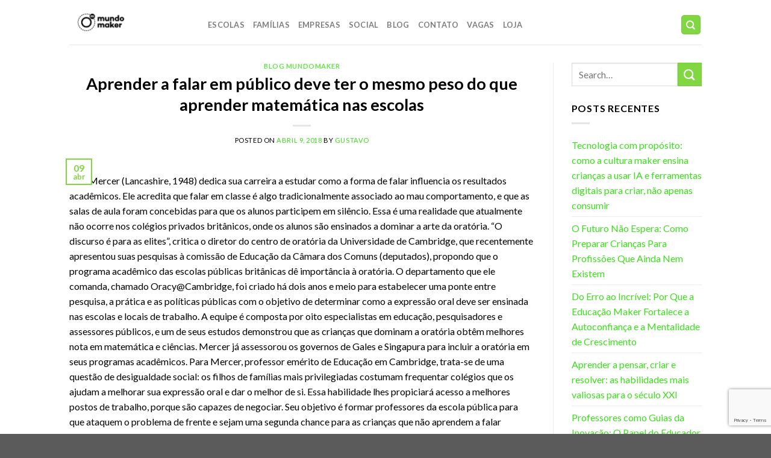

--- FILE ---
content_type: text/html; charset=UTF-8
request_url: http://www.mundomaker.cc/neil-mercer-2/
body_size: 20911
content:
<!DOCTYPE html>
<!--[if IE 9 ]> <html lang="pt-BR" class="ie9 loading-site no-js"> <![endif]-->
<!--[if IE 8 ]> <html lang="pt-BR" class="ie8 loading-site no-js"> <![endif]-->
<!--[if (gte IE 9)|!(IE)]><!--><html lang="pt-BR" class="loading-site no-js"> <!--<![endif]-->
<head>
	<meta charset="UTF-8" />
	<link rel="profile" href="http://gmpg.org/xfn/11" />
	<link rel="pingback" href="http://www.mundomaker.cc/xmlrpc.php" />

	<script>(function(html){html.className = html.className.replace(/\bno-js\b/,'js')})(document.documentElement);</script>
<meta name='robots' content='index, follow, max-image-preview:large, max-snippet:-1, max-video-preview:-1' />

<!-- Google Tag Manager for WordPress by gtm4wp.com -->
<script data-cfasync="false" data-pagespeed-no-defer>
	var gtm4wp_datalayer_name = "dataLayer";
	var dataLayer = dataLayer || [];
</script>
<!-- End Google Tag Manager for WordPress by gtm4wp.com --><meta name="viewport" content="width=device-width, initial-scale=1, maximum-scale=1" />
	<!-- This site is optimized with the Yoast SEO plugin v26.8 - https://yoast.com/product/yoast-seo-wordpress/ -->
	<title>Aprender a falar em público deve ter o mesmo peso do que aprender matemática nas escolas - MUNDOMAKER</title>
	<link rel="canonical" href="http://www.mundomaker.cc/neil-mercer-2/" />
	<meta property="og:locale" content="pt_BR" />
	<meta property="og:type" content="article" />
	<meta property="og:title" content="Aprender a falar em público deve ter o mesmo peso do que aprender matemática nas escolas - MUNDOMAKER" />
	<meta property="og:description" content="Neil Mercer (Lancashire, 1948) dedica sua carreira a estudar como a forma de falar influencia os resultados acadêmicos. Ele acredita que falar em classe é algo tradicionalmente associado ao mau comportamento, e que as salas de aula foram concebidas para que os alunos participem em silêncio. Essa é uma realidade que atualmente não ocorre nos [...]" />
	<meta property="og:url" content="http://www.mundomaker.cc/neil-mercer-2/" />
	<meta property="og:site_name" content="MUNDOMAKER" />
	<meta property="article:published_time" content="2018-04-09T23:53:18+00:00" />
	<meta property="article:modified_time" content="2025-11-03T19:08:27+00:00" />
	<meta name="author" content="gustavo" />
	<meta name="twitter:card" content="summary_large_image" />
	<meta name="twitter:label1" content="Escrito por" />
	<meta name="twitter:data1" content="gustavo" />
	<meta name="twitter:label2" content="Est. tempo de leitura" />
	<meta name="twitter:data2" content="9 minutos" />
	<script type="application/ld+json" class="yoast-schema-graph">{"@context":"https://schema.org","@graph":[{"@type":"Article","@id":"http://www.mundomaker.cc/neil-mercer-2/#article","isPartOf":{"@id":"http://www.mundomaker.cc/neil-mercer-2/"},"author":{"name":"gustavo","@id":"https://www.mundomaker.cc/#/schema/person/7978281a39e0d1af6249e6315e09b811"},"headline":"Aprender a falar em público deve ter o mesmo peso do que aprender matemática nas escolas","datePublished":"2018-04-09T23:53:18+00:00","dateModified":"2025-11-03T19:08:27+00:00","mainEntityOfPage":{"@id":"http://www.mundomaker.cc/neil-mercer-2/"},"wordCount":1634,"image":{"@id":"http://www.mundomaker.cc/neil-mercer-2/#primaryimage"},"thumbnailUrl":"","keywords":["Crianças","Educação","Maker","Oficina","Tecnologia"],"articleSection":["Blog MundoMaker"],"inLanguage":"pt-BR"},{"@type":"WebPage","@id":"http://www.mundomaker.cc/neil-mercer-2/","url":"http://www.mundomaker.cc/neil-mercer-2/","name":"Aprender a falar em público deve ter o mesmo peso do que aprender matemática nas escolas - MUNDOMAKER","isPartOf":{"@id":"https://www.mundomaker.cc/#website"},"primaryImageOfPage":{"@id":"http://www.mundomaker.cc/neil-mercer-2/#primaryimage"},"image":{"@id":"http://www.mundomaker.cc/neil-mercer-2/#primaryimage"},"thumbnailUrl":"","datePublished":"2018-04-09T23:53:18+00:00","dateModified":"2025-11-03T19:08:27+00:00","author":{"@id":"https://www.mundomaker.cc/#/schema/person/7978281a39e0d1af6249e6315e09b811"},"breadcrumb":{"@id":"http://www.mundomaker.cc/neil-mercer-2/#breadcrumb"},"inLanguage":"pt-BR","potentialAction":[{"@type":"ReadAction","target":["http://www.mundomaker.cc/neil-mercer-2/"]}]},{"@type":"ImageObject","inLanguage":"pt-BR","@id":"http://www.mundomaker.cc/neil-mercer-2/#primaryimage","url":"","contentUrl":""},{"@type":"BreadcrumbList","@id":"http://www.mundomaker.cc/neil-mercer-2/#breadcrumb","itemListElement":[{"@type":"ListItem","position":1,"name":"Início","item":"https://www.mundomaker.cc/"},{"@type":"ListItem","position":2,"name":"Aprender a falar em público deve ter o mesmo peso do que aprender matemática nas escolas"}]},{"@type":"WebSite","@id":"https://www.mundomaker.cc/#website","url":"https://www.mundomaker.cc/","name":"MUNDOMAKER","description":"","potentialAction":[{"@type":"SearchAction","target":{"@type":"EntryPoint","urlTemplate":"https://www.mundomaker.cc/?s={search_term_string}"},"query-input":{"@type":"PropertyValueSpecification","valueRequired":true,"valueName":"search_term_string"}}],"inLanguage":"pt-BR"},{"@type":"Person","@id":"https://www.mundomaker.cc/#/schema/person/7978281a39e0d1af6249e6315e09b811","name":"gustavo","url":"http://www.mundomaker.cc/author/gustavo/"}]}</script>
	<!-- / Yoast SEO plugin. -->


<link rel='dns-prefetch' href='//fonts.googleapis.com' />
<link rel="alternate" type="application/rss+xml" title="Feed para MUNDOMAKER &raquo;" href="http://www.mundomaker.cc/feed/" />
<link rel="alternate" type="application/rss+xml" title="Feed de comentários para MUNDOMAKER &raquo;" href="http://www.mundomaker.cc/comments/feed/" />
<link rel="alternate" title="oEmbed (JSON)" type="application/json+oembed" href="http://www.mundomaker.cc/wp-json/oembed/1.0/embed?url=http%3A%2F%2Fwww.mundomaker.cc%2Fneil-mercer-2%2F" />
<link rel="alternate" title="oEmbed (XML)" type="text/xml+oembed" href="http://www.mundomaker.cc/wp-json/oembed/1.0/embed?url=http%3A%2F%2Fwww.mundomaker.cc%2Fneil-mercer-2%2F&#038;format=xml" />
<style id='wp-img-auto-sizes-contain-inline-css' type='text/css'>
img:is([sizes=auto i],[sizes^="auto," i]){contain-intrinsic-size:3000px 1500px}
/*# sourceURL=wp-img-auto-sizes-contain-inline-css */
</style>
<link rel='stylesheet' id='sbi_styles-css' href='http://www.mundomaker.cc/wp-content/plugins/instagram-feed/css/sbi-styles.min.css?ver=6.10.0' type='text/css' media='all' />
<style id='wp-emoji-styles-inline-css' type='text/css'>

	img.wp-smiley, img.emoji {
		display: inline !important;
		border: none !important;
		box-shadow: none !important;
		height: 1em !important;
		width: 1em !important;
		margin: 0 0.07em !important;
		vertical-align: -0.1em !important;
		background: none !important;
		padding: 0 !important;
	}
/*# sourceURL=wp-emoji-styles-inline-css */
</style>
<style id='wp-block-library-inline-css' type='text/css'>
:root{--wp-block-synced-color:#7a00df;--wp-block-synced-color--rgb:122,0,223;--wp-bound-block-color:var(--wp-block-synced-color);--wp-editor-canvas-background:#ddd;--wp-admin-theme-color:#007cba;--wp-admin-theme-color--rgb:0,124,186;--wp-admin-theme-color-darker-10:#006ba1;--wp-admin-theme-color-darker-10--rgb:0,107,160.5;--wp-admin-theme-color-darker-20:#005a87;--wp-admin-theme-color-darker-20--rgb:0,90,135;--wp-admin-border-width-focus:2px}@media (min-resolution:192dpi){:root{--wp-admin-border-width-focus:1.5px}}.wp-element-button{cursor:pointer}:root .has-very-light-gray-background-color{background-color:#eee}:root .has-very-dark-gray-background-color{background-color:#313131}:root .has-very-light-gray-color{color:#eee}:root .has-very-dark-gray-color{color:#313131}:root .has-vivid-green-cyan-to-vivid-cyan-blue-gradient-background{background:linear-gradient(135deg,#00d084,#0693e3)}:root .has-purple-crush-gradient-background{background:linear-gradient(135deg,#34e2e4,#4721fb 50%,#ab1dfe)}:root .has-hazy-dawn-gradient-background{background:linear-gradient(135deg,#faaca8,#dad0ec)}:root .has-subdued-olive-gradient-background{background:linear-gradient(135deg,#fafae1,#67a671)}:root .has-atomic-cream-gradient-background{background:linear-gradient(135deg,#fdd79a,#004a59)}:root .has-nightshade-gradient-background{background:linear-gradient(135deg,#330968,#31cdcf)}:root .has-midnight-gradient-background{background:linear-gradient(135deg,#020381,#2874fc)}:root{--wp--preset--font-size--normal:16px;--wp--preset--font-size--huge:42px}.has-regular-font-size{font-size:1em}.has-larger-font-size{font-size:2.625em}.has-normal-font-size{font-size:var(--wp--preset--font-size--normal)}.has-huge-font-size{font-size:var(--wp--preset--font-size--huge)}.has-text-align-center{text-align:center}.has-text-align-left{text-align:left}.has-text-align-right{text-align:right}.has-fit-text{white-space:nowrap!important}#end-resizable-editor-section{display:none}.aligncenter{clear:both}.items-justified-left{justify-content:flex-start}.items-justified-center{justify-content:center}.items-justified-right{justify-content:flex-end}.items-justified-space-between{justify-content:space-between}.screen-reader-text{border:0;clip-path:inset(50%);height:1px;margin:-1px;overflow:hidden;padding:0;position:absolute;width:1px;word-wrap:normal!important}.screen-reader-text:focus{background-color:#ddd;clip-path:none;color:#444;display:block;font-size:1em;height:auto;left:5px;line-height:normal;padding:15px 23px 14px;text-decoration:none;top:5px;width:auto;z-index:100000}html :where(.has-border-color){border-style:solid}html :where([style*=border-top-color]){border-top-style:solid}html :where([style*=border-right-color]){border-right-style:solid}html :where([style*=border-bottom-color]){border-bottom-style:solid}html :where([style*=border-left-color]){border-left-style:solid}html :where([style*=border-width]){border-style:solid}html :where([style*=border-top-width]){border-top-style:solid}html :where([style*=border-right-width]){border-right-style:solid}html :where([style*=border-bottom-width]){border-bottom-style:solid}html :where([style*=border-left-width]){border-left-style:solid}html :where(img[class*=wp-image-]){height:auto;max-width:100%}:where(figure){margin:0 0 1em}html :where(.is-position-sticky){--wp-admin--admin-bar--position-offset:var(--wp-admin--admin-bar--height,0px)}@media screen and (max-width:600px){html :where(.is-position-sticky){--wp-admin--admin-bar--position-offset:0px}}

/*# sourceURL=wp-block-library-inline-css */
</style><style id='global-styles-inline-css' type='text/css'>
:root{--wp--preset--aspect-ratio--square: 1;--wp--preset--aspect-ratio--4-3: 4/3;--wp--preset--aspect-ratio--3-4: 3/4;--wp--preset--aspect-ratio--3-2: 3/2;--wp--preset--aspect-ratio--2-3: 2/3;--wp--preset--aspect-ratio--16-9: 16/9;--wp--preset--aspect-ratio--9-16: 9/16;--wp--preset--color--black: #000000;--wp--preset--color--cyan-bluish-gray: #abb8c3;--wp--preset--color--white: #ffffff;--wp--preset--color--pale-pink: #f78da7;--wp--preset--color--vivid-red: #cf2e2e;--wp--preset--color--luminous-vivid-orange: #ff6900;--wp--preset--color--luminous-vivid-amber: #fcb900;--wp--preset--color--light-green-cyan: #7bdcb5;--wp--preset--color--vivid-green-cyan: #00d084;--wp--preset--color--pale-cyan-blue: #8ed1fc;--wp--preset--color--vivid-cyan-blue: #0693e3;--wp--preset--color--vivid-purple: #9b51e0;--wp--preset--gradient--vivid-cyan-blue-to-vivid-purple: linear-gradient(135deg,rgb(6,147,227) 0%,rgb(155,81,224) 100%);--wp--preset--gradient--light-green-cyan-to-vivid-green-cyan: linear-gradient(135deg,rgb(122,220,180) 0%,rgb(0,208,130) 100%);--wp--preset--gradient--luminous-vivid-amber-to-luminous-vivid-orange: linear-gradient(135deg,rgb(252,185,0) 0%,rgb(255,105,0) 100%);--wp--preset--gradient--luminous-vivid-orange-to-vivid-red: linear-gradient(135deg,rgb(255,105,0) 0%,rgb(207,46,46) 100%);--wp--preset--gradient--very-light-gray-to-cyan-bluish-gray: linear-gradient(135deg,rgb(238,238,238) 0%,rgb(169,184,195) 100%);--wp--preset--gradient--cool-to-warm-spectrum: linear-gradient(135deg,rgb(74,234,220) 0%,rgb(151,120,209) 20%,rgb(207,42,186) 40%,rgb(238,44,130) 60%,rgb(251,105,98) 80%,rgb(254,248,76) 100%);--wp--preset--gradient--blush-light-purple: linear-gradient(135deg,rgb(255,206,236) 0%,rgb(152,150,240) 100%);--wp--preset--gradient--blush-bordeaux: linear-gradient(135deg,rgb(254,205,165) 0%,rgb(254,45,45) 50%,rgb(107,0,62) 100%);--wp--preset--gradient--luminous-dusk: linear-gradient(135deg,rgb(255,203,112) 0%,rgb(199,81,192) 50%,rgb(65,88,208) 100%);--wp--preset--gradient--pale-ocean: linear-gradient(135deg,rgb(255,245,203) 0%,rgb(182,227,212) 50%,rgb(51,167,181) 100%);--wp--preset--gradient--electric-grass: linear-gradient(135deg,rgb(202,248,128) 0%,rgb(113,206,126) 100%);--wp--preset--gradient--midnight: linear-gradient(135deg,rgb(2,3,129) 0%,rgb(40,116,252) 100%);--wp--preset--font-size--small: 13px;--wp--preset--font-size--medium: 20px;--wp--preset--font-size--large: 36px;--wp--preset--font-size--x-large: 42px;--wp--preset--spacing--20: 0.44rem;--wp--preset--spacing--30: 0.67rem;--wp--preset--spacing--40: 1rem;--wp--preset--spacing--50: 1.5rem;--wp--preset--spacing--60: 2.25rem;--wp--preset--spacing--70: 3.38rem;--wp--preset--spacing--80: 5.06rem;--wp--preset--shadow--natural: 6px 6px 9px rgba(0, 0, 0, 0.2);--wp--preset--shadow--deep: 12px 12px 50px rgba(0, 0, 0, 0.4);--wp--preset--shadow--sharp: 6px 6px 0px rgba(0, 0, 0, 0.2);--wp--preset--shadow--outlined: 6px 6px 0px -3px rgb(255, 255, 255), 6px 6px rgb(0, 0, 0);--wp--preset--shadow--crisp: 6px 6px 0px rgb(0, 0, 0);}:where(.is-layout-flex){gap: 0.5em;}:where(.is-layout-grid){gap: 0.5em;}body .is-layout-flex{display: flex;}.is-layout-flex{flex-wrap: wrap;align-items: center;}.is-layout-flex > :is(*, div){margin: 0;}body .is-layout-grid{display: grid;}.is-layout-grid > :is(*, div){margin: 0;}:where(.wp-block-columns.is-layout-flex){gap: 2em;}:where(.wp-block-columns.is-layout-grid){gap: 2em;}:where(.wp-block-post-template.is-layout-flex){gap: 1.25em;}:where(.wp-block-post-template.is-layout-grid){gap: 1.25em;}.has-black-color{color: var(--wp--preset--color--black) !important;}.has-cyan-bluish-gray-color{color: var(--wp--preset--color--cyan-bluish-gray) !important;}.has-white-color{color: var(--wp--preset--color--white) !important;}.has-pale-pink-color{color: var(--wp--preset--color--pale-pink) !important;}.has-vivid-red-color{color: var(--wp--preset--color--vivid-red) !important;}.has-luminous-vivid-orange-color{color: var(--wp--preset--color--luminous-vivid-orange) !important;}.has-luminous-vivid-amber-color{color: var(--wp--preset--color--luminous-vivid-amber) !important;}.has-light-green-cyan-color{color: var(--wp--preset--color--light-green-cyan) !important;}.has-vivid-green-cyan-color{color: var(--wp--preset--color--vivid-green-cyan) !important;}.has-pale-cyan-blue-color{color: var(--wp--preset--color--pale-cyan-blue) !important;}.has-vivid-cyan-blue-color{color: var(--wp--preset--color--vivid-cyan-blue) !important;}.has-vivid-purple-color{color: var(--wp--preset--color--vivid-purple) !important;}.has-black-background-color{background-color: var(--wp--preset--color--black) !important;}.has-cyan-bluish-gray-background-color{background-color: var(--wp--preset--color--cyan-bluish-gray) !important;}.has-white-background-color{background-color: var(--wp--preset--color--white) !important;}.has-pale-pink-background-color{background-color: var(--wp--preset--color--pale-pink) !important;}.has-vivid-red-background-color{background-color: var(--wp--preset--color--vivid-red) !important;}.has-luminous-vivid-orange-background-color{background-color: var(--wp--preset--color--luminous-vivid-orange) !important;}.has-luminous-vivid-amber-background-color{background-color: var(--wp--preset--color--luminous-vivid-amber) !important;}.has-light-green-cyan-background-color{background-color: var(--wp--preset--color--light-green-cyan) !important;}.has-vivid-green-cyan-background-color{background-color: var(--wp--preset--color--vivid-green-cyan) !important;}.has-pale-cyan-blue-background-color{background-color: var(--wp--preset--color--pale-cyan-blue) !important;}.has-vivid-cyan-blue-background-color{background-color: var(--wp--preset--color--vivid-cyan-blue) !important;}.has-vivid-purple-background-color{background-color: var(--wp--preset--color--vivid-purple) !important;}.has-black-border-color{border-color: var(--wp--preset--color--black) !important;}.has-cyan-bluish-gray-border-color{border-color: var(--wp--preset--color--cyan-bluish-gray) !important;}.has-white-border-color{border-color: var(--wp--preset--color--white) !important;}.has-pale-pink-border-color{border-color: var(--wp--preset--color--pale-pink) !important;}.has-vivid-red-border-color{border-color: var(--wp--preset--color--vivid-red) !important;}.has-luminous-vivid-orange-border-color{border-color: var(--wp--preset--color--luminous-vivid-orange) !important;}.has-luminous-vivid-amber-border-color{border-color: var(--wp--preset--color--luminous-vivid-amber) !important;}.has-light-green-cyan-border-color{border-color: var(--wp--preset--color--light-green-cyan) !important;}.has-vivid-green-cyan-border-color{border-color: var(--wp--preset--color--vivid-green-cyan) !important;}.has-pale-cyan-blue-border-color{border-color: var(--wp--preset--color--pale-cyan-blue) !important;}.has-vivid-cyan-blue-border-color{border-color: var(--wp--preset--color--vivid-cyan-blue) !important;}.has-vivid-purple-border-color{border-color: var(--wp--preset--color--vivid-purple) !important;}.has-vivid-cyan-blue-to-vivid-purple-gradient-background{background: var(--wp--preset--gradient--vivid-cyan-blue-to-vivid-purple) !important;}.has-light-green-cyan-to-vivid-green-cyan-gradient-background{background: var(--wp--preset--gradient--light-green-cyan-to-vivid-green-cyan) !important;}.has-luminous-vivid-amber-to-luminous-vivid-orange-gradient-background{background: var(--wp--preset--gradient--luminous-vivid-amber-to-luminous-vivid-orange) !important;}.has-luminous-vivid-orange-to-vivid-red-gradient-background{background: var(--wp--preset--gradient--luminous-vivid-orange-to-vivid-red) !important;}.has-very-light-gray-to-cyan-bluish-gray-gradient-background{background: var(--wp--preset--gradient--very-light-gray-to-cyan-bluish-gray) !important;}.has-cool-to-warm-spectrum-gradient-background{background: var(--wp--preset--gradient--cool-to-warm-spectrum) !important;}.has-blush-light-purple-gradient-background{background: var(--wp--preset--gradient--blush-light-purple) !important;}.has-blush-bordeaux-gradient-background{background: var(--wp--preset--gradient--blush-bordeaux) !important;}.has-luminous-dusk-gradient-background{background: var(--wp--preset--gradient--luminous-dusk) !important;}.has-pale-ocean-gradient-background{background: var(--wp--preset--gradient--pale-ocean) !important;}.has-electric-grass-gradient-background{background: var(--wp--preset--gradient--electric-grass) !important;}.has-midnight-gradient-background{background: var(--wp--preset--gradient--midnight) !important;}.has-small-font-size{font-size: var(--wp--preset--font-size--small) !important;}.has-medium-font-size{font-size: var(--wp--preset--font-size--medium) !important;}.has-large-font-size{font-size: var(--wp--preset--font-size--large) !important;}.has-x-large-font-size{font-size: var(--wp--preset--font-size--x-large) !important;}
/*# sourceURL=global-styles-inline-css */
</style>

<style id='classic-theme-styles-inline-css' type='text/css'>
/*! This file is auto-generated */
.wp-block-button__link{color:#fff;background-color:#32373c;border-radius:9999px;box-shadow:none;text-decoration:none;padding:calc(.667em + 2px) calc(1.333em + 2px);font-size:1.125em}.wp-block-file__button{background:#32373c;color:#fff;text-decoration:none}
/*# sourceURL=/wp-includes/css/classic-themes.min.css */
</style>
<link rel='stylesheet' id='contact-form-7-css' href='http://www.mundomaker.cc/wp-content/plugins/contact-form-7/includes/css/styles.css?ver=6.1.4' type='text/css' media='all' />
<link rel='stylesheet' id='wp-bottom-menu-css' href='http://www.mundomaker.cc/wp-content/plugins/wp-bottom-menu/assets/css/style.css?ver=2.2.4' type='text/css' media='all' />
<link rel='stylesheet' id='font-awesome-css' href='http://www.mundomaker.cc/wp-content/plugins/wp-bottom-menu/inc/customizer/customizer-repeater/css/font-awesome.min.css?ver=1.1.0' type='text/css' media='all' />
<link rel='stylesheet' id='flatsome-main-css' href='http://www.mundomaker.cc/wp-content/themes/flatsome%20copy%201/assets/css/flatsome.css?ver=3.14.1' type='text/css' media='all' />
<style id='flatsome-main-inline-css' type='text/css'>
@font-face {
				font-family: "fl-icons";
				font-display: block;
				src: url(http://www.mundomaker.cc/wp-content/themes/flatsome%20copy%201/assets/css/icons/fl-icons.eot?v=3.14.1);
				src:
					url(http://www.mundomaker.cc/wp-content/themes/flatsome%20copy%201/assets/css/icons/fl-icons.eot#iefix?v=3.14.1) format("embedded-opentype"),
					url(http://www.mundomaker.cc/wp-content/themes/flatsome%20copy%201/assets/css/icons/fl-icons.woff2?v=3.14.1) format("woff2"),
					url(http://www.mundomaker.cc/wp-content/themes/flatsome%20copy%201/assets/css/icons/fl-icons.ttf?v=3.14.1) format("truetype"),
					url(http://www.mundomaker.cc/wp-content/themes/flatsome%20copy%201/assets/css/icons/fl-icons.woff?v=3.14.1) format("woff"),
					url(http://www.mundomaker.cc/wp-content/themes/flatsome%20copy%201/assets/css/icons/fl-icons.svg?v=3.14.1#fl-icons) format("svg");
			}
/*# sourceURL=flatsome-main-inline-css */
</style>
<link rel='stylesheet' id='flatsome-style-css' href='http://www.mundomaker.cc/wp-content/themes/flatsome%20copy%201/style.css?ver=3.14.1' type='text/css' media='all' />
<link rel='stylesheet' id='flatsome-googlefonts-css' href='//fonts.googleapis.com/css?family=Lato%3Aregular%2C700%2C400%2C700%7CDancing+Script%3Aregular%2C400&#038;display=swap&#038;ver=3.9' type='text/css' media='all' />
<script type="text/javascript" src="http://www.mundomaker.cc/wp-includes/js/jquery/jquery.min.js?ver=3.7.1" id="jquery-core-js"></script>
<script type="text/javascript" src="http://www.mundomaker.cc/wp-includes/js/jquery/jquery-migrate.min.js?ver=3.4.1" id="jquery-migrate-js"></script>
<link rel="https://api.w.org/" href="http://www.mundomaker.cc/wp-json/" /><link rel="alternate" title="JSON" type="application/json" href="http://www.mundomaker.cc/wp-json/wp/v2/posts/853" /><link rel="EditURI" type="application/rsd+xml" title="RSD" href="http://www.mundomaker.cc/xmlrpc.php?rsd" />
<meta name="generator" content="WordPress 6.9" />
<link rel='shortlink' href='http://www.mundomaker.cc/?p=853' />
<!-- Google Tag Manager -->
<script>(function(w,d,s,l,i){w[l]=w[l]||[];w[l].push({'gtm.start':
new Date().getTime(),event:'gtm.js'});var f=d.getElementsByTagName(s)[0],
j=d.createElement(s),dl=l!='dataLayer'?'&l='+l:'';j.async=true;j.src=
'https://www.googletagmanager.com/gtm.js?id='+i+dl;f.parentNode.insertBefore(j,f);
})(window,document,'script','dataLayer','GTM-TFVN4S7');</script>
<!-- End Google Tag Manager --><style>[class*=" icon-oc-"],[class^=icon-oc-]{speak:none;font-style:normal;font-weight:400;font-variant:normal;text-transform:none;line-height:1;-webkit-font-smoothing:antialiased;-moz-osx-font-smoothing:grayscale}.icon-oc-one-com-white-32px-fill:before{content:"901"}.icon-oc-one-com:before{content:"900"}#one-com-icon,.toplevel_page_onecom-wp .wp-menu-image{speak:none;display:flex;align-items:center;justify-content:center;text-transform:none;line-height:1;-webkit-font-smoothing:antialiased;-moz-osx-font-smoothing:grayscale}.onecom-wp-admin-bar-item>a,.toplevel_page_onecom-wp>.wp-menu-name{font-size:16px;font-weight:400;line-height:1}.toplevel_page_onecom-wp>.wp-menu-name img{width:69px;height:9px;}.wp-submenu-wrap.wp-submenu>.wp-submenu-head>img{width:88px;height:auto}.onecom-wp-admin-bar-item>a img{height:7px!important}.onecom-wp-admin-bar-item>a img,.toplevel_page_onecom-wp>.wp-menu-name img{opacity:.8}.onecom-wp-admin-bar-item.hover>a img,.toplevel_page_onecom-wp.wp-has-current-submenu>.wp-menu-name img,li.opensub>a.toplevel_page_onecom-wp>.wp-menu-name img{opacity:1}#one-com-icon:before,.onecom-wp-admin-bar-item>a:before,.toplevel_page_onecom-wp>.wp-menu-image:before{content:'';position:static!important;background-color:rgba(240,245,250,.4);border-radius:102px;width:18px;height:18px;padding:0!important}.onecom-wp-admin-bar-item>a:before{width:14px;height:14px}.onecom-wp-admin-bar-item.hover>a:before,.toplevel_page_onecom-wp.opensub>a>.wp-menu-image:before,.toplevel_page_onecom-wp.wp-has-current-submenu>.wp-menu-image:before{background-color:#76b82a}.onecom-wp-admin-bar-item>a{display:inline-flex!important;align-items:center;justify-content:center}#one-com-logo-wrapper{font-size:4em}#one-com-icon{vertical-align:middle}.imagify-welcome{display:none !important;}</style>
<!-- Google Tag Manager for WordPress by gtm4wp.com -->
<!-- GTM Container placement set to automatic -->
<script data-cfasync="false" data-pagespeed-no-defer>
	var dataLayer_content = {"pagePostType":"post","pagePostType2":"single-post","pageCategory":["blogmundomaker"],"pageAttributes":["criancas","educacao","maker","oficina","tecnologia"],"pagePostAuthor":"gustavo"};
	dataLayer.push( dataLayer_content );
</script>
<script data-cfasync="false" data-pagespeed-no-defer>
(function(w,d,s,l,i){w[l]=w[l]||[];w[l].push({'gtm.start':
new Date().getTime(),event:'gtm.js'});var f=d.getElementsByTagName(s)[0],
j=d.createElement(s),dl=l!='dataLayer'?'&l='+l:'';j.async=true;j.src=
'//www.googletagmanager.com/gtm.js?id='+i+dl;f.parentNode.insertBefore(j,f);
})(window,document,'script','dataLayer','GTM-ND4Q4MFL');
</script>
<!-- End Google Tag Manager for WordPress by gtm4wp.com --><style>.bg{opacity: 0; transition: opacity 1s; -webkit-transition: opacity 1s;} .bg-loaded{opacity: 1;}</style><!--[if IE]><link rel="stylesheet" type="text/css" href="http://www.mundomaker.cc/wp-content/themes/flatsome%20copy%201/assets/css/ie-fallback.css"><script src="//cdnjs.cloudflare.com/ajax/libs/html5shiv/3.6.1/html5shiv.js"></script><script>var head = document.getElementsByTagName('head')[0],style = document.createElement('style');style.type = 'text/css';style.styleSheet.cssText = ':before,:after{content:none !important';head.appendChild(style);setTimeout(function(){head.removeChild(style);}, 0);</script><script src="http://www.mundomaker.cc/wp-content/themes/flatsome%20copy%201/assets/libs/ie-flexibility.js"></script><![endif]--><link rel="icon" href="http://www.mundomaker.cc/wp-content/uploads/2021/08/cropped-cropped-favicon-1-32x32.png" sizes="32x32" />
<link rel="icon" href="http://www.mundomaker.cc/wp-content/uploads/2021/08/cropped-cropped-favicon-1-192x192.png" sizes="192x192" />
<link rel="apple-touch-icon" href="http://www.mundomaker.cc/wp-content/uploads/2021/08/cropped-cropped-favicon-1-180x180.png" />
<meta name="msapplication-TileImage" content="http://www.mundomaker.cc/wp-content/uploads/2021/08/cropped-cropped-favicon-1-270x270.png" />
<style id="custom-css" type="text/css">:root {--primary-color: #81d742;}.header-main{height: 74px}#logo img{max-height: 74px}#logo{width:200px;}.header-bottom{min-height: 22px}.header-top{min-height: 28px}.transparent .header-main{height: 31px}.transparent #logo img{max-height: 31px}.has-transparent + .page-title:first-of-type,.has-transparent + #main > .page-title,.has-transparent + #main > div > .page-title,.has-transparent + #main .page-header-wrapper:first-of-type .page-title{padding-top: 31px;}.header.show-on-scroll,.stuck .header-main{height:70px!important}.stuck #logo img{max-height: 70px!important}.search-form{ width: 55%;}.header-bottom {background-color: #f1f1f1}.top-bar-nav > li > a{line-height: 18px }.header-main .nav > li > a{line-height: 15px }.header-wrapper:not(.stuck) .header-main .header-nav{margin-top: 8px }.stuck .header-main .nav > li > a{line-height: 50px }.header-bottom-nav > li > a{line-height: 15px }@media (max-width: 549px) {.header-main{height: 53px}#logo img{max-height: 53px}}/* Color */.accordion-title.active, .has-icon-bg .icon .icon-inner,.logo a, .primary.is-underline, .primary.is-link, .badge-outline .badge-inner, .nav-outline > li.active> a,.nav-outline >li.active > a, .cart-icon strong,[data-color='primary'], .is-outline.primary{color: #81d742;}/* Color !important */[data-text-color="primary"]{color: #81d742!important;}/* Background Color */[data-text-bg="primary"]{background-color: #81d742;}/* Background */.scroll-to-bullets a,.featured-title, .label-new.menu-item > a:after, .nav-pagination > li > .current,.nav-pagination > li > span:hover,.nav-pagination > li > a:hover,.has-hover:hover .badge-outline .badge-inner,button[type="submit"], .button.wc-forward:not(.checkout):not(.checkout-button), .button.submit-button, .button.primary:not(.is-outline),.featured-table .title,.is-outline:hover, .has-icon:hover .icon-label,.nav-dropdown-bold .nav-column li > a:hover, .nav-dropdown.nav-dropdown-bold > li > a:hover, .nav-dropdown-bold.dark .nav-column li > a:hover, .nav-dropdown.nav-dropdown-bold.dark > li > a:hover, .is-outline:hover, .tagcloud a:hover,.grid-tools a, input[type='submit']:not(.is-form), .box-badge:hover .box-text, input.button.alt,.nav-box > li > a:hover,.nav-box > li.active > a,.nav-pills > li.active > a ,.current-dropdown .cart-icon strong, .cart-icon:hover strong, .nav-line-bottom > li > a:before, .nav-line-grow > li > a:before, .nav-line > li > a:before,.banner, .header-top, .slider-nav-circle .flickity-prev-next-button:hover svg, .slider-nav-circle .flickity-prev-next-button:hover .arrow, .primary.is-outline:hover, .button.primary:not(.is-outline), input[type='submit'].primary, input[type='submit'].primary, input[type='reset'].button, input[type='button'].primary, .badge-inner{background-color: #81d742;}/* Border */.nav-vertical.nav-tabs > li.active > a,.scroll-to-bullets a.active,.nav-pagination > li > .current,.nav-pagination > li > span:hover,.nav-pagination > li > a:hover,.has-hover:hover .badge-outline .badge-inner,.accordion-title.active,.featured-table,.is-outline:hover, .tagcloud a:hover,blockquote, .has-border, .cart-icon strong:after,.cart-icon strong,.blockUI:before, .processing:before,.loading-spin, .slider-nav-circle .flickity-prev-next-button:hover svg, .slider-nav-circle .flickity-prev-next-button:hover .arrow, .primary.is-outline:hover{border-color: #81d742}.nav-tabs > li.active > a{border-top-color: #81d742}.widget_shopping_cart_content .blockUI.blockOverlay:before { border-left-color: #81d742 }.woocommerce-checkout-review-order .blockUI.blockOverlay:before { border-left-color: #81d742 }/* Fill */.slider .flickity-prev-next-button:hover svg,.slider .flickity-prev-next-button:hover .arrow{fill: #81d742;}body{font-size: 100%;}@media screen and (max-width: 549px){body{font-size: 100%;}}body{font-family:"Lato", sans-serif}body{font-weight: 400}body{color: #000000}.nav > li > a {font-family:"Lato", sans-serif;}.mobile-sidebar-levels-2 .nav > li > ul > li > a {font-family:"Lato", sans-serif;}.nav > li > a {font-weight: 700;}.mobile-sidebar-levels-2 .nav > li > ul > li > a {font-weight: 700;}h1,h2,h3,h4,h5,h6,.heading-font, .off-canvas-center .nav-sidebar.nav-vertical > li > a{font-family: "Lato", sans-serif;}h1,h2,h3,h4,h5,h6,.heading-font,.banner h1,.banner h2{font-weight: 700;}h1,h2,h3,h4,h5,h6,.heading-font{color: #000000;}.alt-font{font-family: "Dancing Script", sans-serif;}.alt-font{font-weight: 400!important;}a{color: #39df18;}.label-new.menu-item > a:after{content:"Novo";}.label-hot.menu-item > a:after{content:"Quente";}.label-sale.menu-item > a:after{content:"Promoção";}.label-popular.menu-item > a:after{content:"Popular";}</style></head>

<body class="wp-singular post-template-default single single-post postid-853 single-format-standard wp-theme-flatsomecopy1 lightbox nav-dropdown-has-arrow nav-dropdown-has-shadow nav-dropdown-has-border">

<!-- Google Tag Manager (noscript) -->
<noscript><iframe src="https://www.googletagmanager.com/ns.html?id=GTM-TFVN4S7"
height="0" width="0" style="display:none;visibility:hidden"></iframe></noscript>
<!-- End Google Tag Manager (noscript) -->
<!-- GTM Container placement set to automatic -->
<!-- Google Tag Manager (noscript) -->
				<noscript><iframe src="https://www.googletagmanager.com/ns.html?id=GTM-ND4Q4MFL" height="0" width="0" style="display:none;visibility:hidden" aria-hidden="true"></iframe></noscript>
<!-- End Google Tag Manager (noscript) -->
<a class="skip-link screen-reader-text" href="#main">Skip to content</a>

<div id="wrapper">

	
	<header id="header" class="header has-sticky sticky-jump">
		<div class="header-wrapper">
			<div id="masthead" class="header-main ">
      <div class="header-inner flex-row container logo-left medium-logo-center" role="navigation">

          <!-- Logo -->
          <div id="logo" class="flex-col logo">
            <!-- Header logo -->
<a href="http://www.mundomaker.cc/" title="MUNDOMAKER" rel="home">
    <img width="200" height="74" src="https://usercontent.one/wp/www.mundomaker.cc/wp-content/uploads/2022/04/Logo_Preto_Alta.png" class="header_logo header-logo" alt="MUNDOMAKER"/><img  width="200" height="74" src="https://usercontent.one/wp/www.mundomaker.cc/wp-content/uploads/2022/04/Logo_Preto_Alta.png" class="header-logo-dark" alt="MUNDOMAKER"/></a>
          </div>

          <!-- Mobile Left Elements -->
          <div class="flex-col show-for-medium flex-left">
            <ul class="mobile-nav nav nav-left ">
              <li class="nav-icon has-icon">
  		<a href="#" data-open="#main-menu" data-pos="left" data-bg="main-menu-overlay" data-color="" class="is-small" aria-label="Menu" aria-controls="main-menu" aria-expanded="false">
		
		  <i class="icon-menu" ></i>
		  		</a>
	</li>            </ul>
          </div>

          <!-- Left Elements -->
          <div class="flex-col hide-for-medium flex-left
            flex-grow">
            <ul class="header-nav header-nav-main nav nav-left  nav-uppercase" >
              <li id="menu-item-14" class="menu-item menu-item-type-custom menu-item-object-custom menu-item-14 menu-item-design-default"><a href="/escolas/" class="nav-top-link">Escolas</a></li>
<li id="menu-item-10694" class="menu-item menu-item-type-post_type menu-item-object-page menu-item-10694 menu-item-design-default"><a href="http://www.mundomaker.cc/familias/" class="nav-top-link">Famílias</a></li>
<li id="menu-item-16" class="menu-item menu-item-type-custom menu-item-object-custom menu-item-16 menu-item-design-default"><a href="/empresas" class="nav-top-link">Empresas</a></li>
<li id="menu-item-10301" class="menu-item menu-item-type-post_type menu-item-object-page menu-item-10301 menu-item-design-default"><a href="http://www.mundomaker.cc/social/" class="nav-top-link">Social</a></li>
<li id="menu-item-17" class="menu-item menu-item-type-custom menu-item-object-custom menu-item-17 menu-item-design-default"><a href="/blog" class="nav-top-link">Blog</a></li>
<li id="menu-item-18" class="menu-item menu-item-type-custom menu-item-object-custom menu-item-18 menu-item-design-default"><a href="/contato/" class="nav-top-link">Contato</a></li>
<li id="menu-item-11749" class="menu-item menu-item-type-post_type menu-item-object-page menu-item-11749 menu-item-design-default"><a href="http://www.mundomaker.cc/vagas/" class="nav-top-link">Vagas</a></li>
<li id="menu-item-11983" class="menu-item menu-item-type-custom menu-item-object-custom menu-item-11983 menu-item-design-default"><a href="https://store.mundomaker.cc/" class="nav-top-link">LOJA</a></li>
            </ul>
          </div>

          <!-- Right Elements -->
          <div class="flex-col hide-for-medium flex-right">
            <ul class="header-nav header-nav-main nav nav-right  nav-uppercase">
              <li class="header-search header-search-dropdown has-icon has-dropdown menu-item-has-children">
	<div class="header-button">	<a href="#" aria-label="Search" class="icon primary button round is-small"><i class="icon-search" ></i></a>
	</div>	<ul class="nav-dropdown nav-dropdown-default">
	 	<li class="header-search-form search-form html relative has-icon">
	<div class="header-search-form-wrapper">
		<div class="searchform-wrapper ux-search-box relative form-flat is-normal"><form method="get" class="searchform" action="http://www.mundomaker.cc/" role="search">
		<div class="flex-row relative">
			<div class="flex-col flex-grow">
	   	   <input type="search" class="search-field mb-0" name="s" value="" id="s" placeholder="Search&hellip;" />
			</div>
			<div class="flex-col">
				<button type="submit" class="ux-search-submit submit-button secondary button icon mb-0" aria-label="Enviar">
					<i class="icon-search" ></i>				</button>
			</div>
		</div>
    <div class="live-search-results text-left z-top"></div>
</form>
</div>	</div>
</li>	</ul>
</li>
            </ul>
          </div>

          <!-- Mobile Right Elements -->
          <div class="flex-col show-for-medium flex-right">
            <ul class="mobile-nav nav nav-right ">
                          </ul>
          </div>

      </div>
     
            <div class="container"><div class="top-divider full-width"></div></div>
      </div>
<div class="header-bg-container fill"><div class="header-bg-image fill"></div><div class="header-bg-color fill"></div></div>		</div>
	</header>

	
	<main id="main" class="">

<div id="content" class="blog-wrapper blog-single page-wrapper">
	

<div class="row row-large row-divided ">

	<div class="large-9 col">
		


<article id="post-853" class="post-853 post type-post status-publish format-standard has-post-thumbnail hentry category-blogmundomaker tag-criancas tag-educacao tag-maker tag-oficina tag-tecnologia">
	<div class="article-inner ">
		<header class="entry-header">
	<div class="entry-header-text entry-header-text-top text-center">
		<h6 class="entry-category is-xsmall">
	<a href="http://www.mundomaker.cc/category/blogmundomaker/" rel="category tag">Blog MundoMaker</a></h6>

<h1 class="entry-title">Aprender a falar em público deve ter o mesmo peso do que aprender matemática nas escolas</h1>
<div class="entry-divider is-divider small"></div>

	<div class="entry-meta uppercase is-xsmall">
		<span class="posted-on">Posted on <a href="http://www.mundomaker.cc/neil-mercer-2/" rel="bookmark"><time class="entry-date published" datetime="2018-04-09T20:53:18+00:00">abril 9, 2018</time><time class="updated" datetime="2025-11-03T19:08:27+00:00">novembro 3, 2025</time></a></span><span class="byline"> by <span class="meta-author vcard"><a class="url fn n" href="http://www.mundomaker.cc/author/gustavo/">gustavo</a></span></span>	</div>
	</div>
						<div class="entry-image relative">
				<a href="http://www.mundomaker.cc/neil-mercer-2/">
    </a>
				<div class="badge absolute top post-date badge-outline">
	<div class="badge-inner">
		<span class="post-date-day">09</span><br>
		<span class="post-date-month is-small">abr</span>
	</div>
</div>			</div>
			</header>
		<div class="entry-content single-page">

	Neil Mercer (Lancashire, 1948) dedica sua carreira a estudar como a forma de falar influencia os resultados acadêmicos. Ele acredita que falar em classe é algo tradicionalmente associado ao mau comportamento, e que as salas de aula foram concebidas para que os alunos participem em silêncio. Essa é uma realidade que atualmente não ocorre nos colégios privados britânicos, onde os alunos são ensinados a dominar a arte da oratória. “O discurso é para as elites”, critica o diretor do centro de oratória da Universidade de Cambridge, que recentemente apresentou suas pesquisas à comissão de Educação da Câmara dos Comuns (deputados), propondo que o programa acadêmico das escolas públicas britânicas dê importância à oratória.

O departamento que ele comanda, chamado Oracy@Cambridge, foi criado há dois anos e meio para estabelecer uma ponte entre pesquisa, a prática e as políticas públicas com o objetivo de determinar como a expressão oral deve ser ensinada nas escolas e locais de trabalho. A equipe é composta por oito especialistas em educação, pesquisadores e assessores públicos, e um de seus estudos demonstrou que as crianças que dominam a oratória obtêm melhores nota em matemática e ciências. Mercer já assessorou os governos de Gales e Singapura para incluir a oratória em seus programas acadêmicos.

Para Mercer, professor emérito de Educação em Cambridge, trata-se de uma questão de desigualdade social: os filhos de famílias mais privilegiadas costumam frequentar colégios que os ajudam a melhorar sua expressão oral e dar o melhor de si. Essa habilidade lhes propiciará acesso a melhores postos de trabalho, porque são capazes de negociar. Seu objetivo é formar professores da escola pública para que ataquem o problema de frente e sejam uma segunda chance para as crianças que não aprendem a falar corretamente em suas casas. A linguagem influi no rendimento escolar.

<strong>Por que a escola não presta atenção à oratória?</strong>

Existe a crença de que os colégios devem se centrar na transmissão de conhecimentos sólidos e que qualquer foco no desenvolvimento das habilidades de pensamento distrairá os professores e alunos desse objetivo. É uma falsa dicotomia. As pesquisas em psicologia e educação introduziram algumas mudanças na nossa forma de entender como as crianças desenvolvem suas habilidades cognitivas. Durante anos usou-se como referência o trabalho do psicólogo suíço Jean Piaget, que sustenta que as crianças aprendem a resolver problemas através de sua experiência direta com o mundo, sozinhos. Mais tarde, ganhou maior peso a perspectiva de seu contemporâneo russo Lev Vygotsky: as crianças desenvolvem sua compreensão do mundo através da interação com pessoas do seu entorno. Não o fazem como indivíduos isolados, mas absorvem o que veem e o que ouvem dos outros. Em nossas pesquisas vimos que a aquisição da linguagem e a exposição das crianças a conversas bem construídas durante a etapa pré-escolar estão altamente relacionadas com os resultados acadêmicos posteriores. As crianças que de forma regular são envolvidas em diálogos raciocinados em casa ficam mais propensas a serem mais efetivas em sua expressão oral.

<strong>As diferenças no nível educativo que as crianças recebem em casa deveriam ser compensadas na escola, já que muitas entram aos três anos.</strong>

Quando as crianças chegam à escola, sua forma de falar se baseia na experiência que tiveram em casa, e isso varia muito de família para família, não têm por que terem aprendido as ferramentas que necessitam. É na família onde aprendem a falar, têm seus primeiros diálogos. A língua que experimentam será a base do que são capazes de expressar. Pode ser que nunca tenham escutado uma conversa de qualidade, bem construída e com argumentos ordenados, ou que não lhes tenham pedido que expliquem suas ideias de forma clara. Muitos pais não se animam a tentar. Isso geralmente está associado a uma desvantagem socioeconômica. Algumas crianças serão muito boas inclusive em respeitar a vez de cada um usar a palavra, outros sentirão medo se tiverem que falar em público. Para muitas delas, a escola e os professores são sua única segunda chance de desenvolver a oratória. Como professor, você nunca deve menosprezar sua influência sobre as crianças. A forma pela qual aprendem a falar depende, em muitos casos, da maneira como o docente se dirige a elas.

<strong>Na escola pública não existe uma disciplina para aprender a falar bem em público. O que falhou para que se deixe de lado essa competência?</strong>

O término oracy (oratória) foi cunhado em 1965 por Andrew Wilkinson, pesquisador da Faculdade de Educação da Universidade de Birmingham, para dar à expressão oral um status similar ao dos literacy skills (habilidades de leitura e escrita). O fato de não se dar importância a ela no programa acadêmico nacional inglês reflete o desconhecimento dos políticos, que veem a discussão em sala como uma mera distração de outras matérias mais relevantes. Eles opinam que as crianças aprendem a falar de forma natural, mas não a ler. No centro de Oratória de Cambridge desenvolvemos métodos para ensinar a dominar a oratória e para avaliar o progresso dos alunos. Se eles aprenderem a se comunicar de forma efetiva, serão mais bem avaliados e participarão com mais sucesso da sociedade. A expressão oral já é ensinada nos colégios privados, acessíveis para as famílias com mais recursos econômicos. Entretanto, esses centros não ajudam a promover a igualdade social e a mobilidade no Reino Unido.

<strong>Como explica que aprender a se expressar bem influencie nos resultados acadêmicos de ciências e matemática?</strong>

Nosso estudo intitulado Reasoning as a Scientist: Ways of Helping Children to Use Language to Learn Science (“raciocinando como um cientista: formas de ajudar as crianças a usarem a linguagem para aprender ciências”), que publicamos em 2003, demonstra que as conversas podem contribuir para entender melhor as ciências e a matemática. Analisamos a evolução de mais de 200 alunos britânicos de 9 e 10 anos em um programa experimental. Embora os ensinássemos a interiorizar um vocabulário específico, as habilidades descritivas não eram o foco principal, e sim a capacidade de raciocinar em grupo. Medimos o progresso dos alunos através dos exames de matemática e ciências e o cruzamos com todas as atividades que tinham seguido em sala de aula para desenvolver verbalmente seus conhecimentos. O discurso é crucial nas ciências porque se aprende a descrever observações de forma clara, raciocinar sobre causas e efeitos, fazer perguntas precisas, formular hipóteses, analisar de forma crítica as explicações dos outros, resumir resultados… Definitivamente, esses são procedimentos de pesquisa.

<strong>A chave é falar em grupo ou ser capaz de preparar e pronunciar um discurso efetivo?</strong>

Uma pesquisa em colégios britânicos demonstrou que as conversas que ocorrem em classe quando os professores dividem os alunos em grupo não são cooperativas, nem produtivas, e são desiguais quanto à quantidade de tempo em que cada aluno intervém. Os alunos não têm claro o que se espera que façam ou que elementos constituem uma conversa de qualidade. Os professores raramente deixam claras suas próprias expectativas ou critérios, e não oferecem orientações sobre como se comunicar em grupo de forma efetiva. É preciso ensiná-los a usar a linguagem para perguntar, raciocinar, negociar as ideias e construir decisões por consenso. Nosso projeto Exploratory Talks, dentro do programa Thinking Together, estabelece regras para promover essas discussões em sala de aula: toda a informação relevante é compartilhada, todos os membros do grupo são convidados a contribuírem para a conversa, respeitam-se todas as ideias, todos devem expor de forma clara o seu raciocínio, e é preciso chegar a um acordo.

<strong>Como um professor pode saber se está agindo corretamente e se o debate em classe está funcionando?</strong>

Se seguir determinadas pautas, comprovará que as condições naturais e habituais que se dão nas conversas ficam suspensas. O status social dos participantes pode ser neutralizado com as regras do jogo, criando uma atmosfera mais igualitária. Por exemplo, as crianças com mais confiança em si mesmas e que costumam falar mais tempo têm a oportunidade de escutar outros pontos de vista. Os mais lacônicos e tímidos, que normalmente ficam calados e em um segundo plano, sentem que sua contribuição é valorizada, que sua voz vale tanto como a dos outros. Perguntas feitas aos demais colegas são premiadas pelo docente e, em longo prazo, isso leva a um melhor entendimento da postura dos outros, a uma maior empatia. Os professores que participaram dos nossos projetos-pilotos nos contam que seus alunos agora são capazes de resolver conflitos fora da sala de aula com maior facilidade. Nosso programa Thinking Together in Maths and Science explica como colocar isso em prática dentro da classe. No próximo mês de setembro ofereceremos em Cambridge o curso de formação de docentes Oracy Leaders, que elaboramos com o Voice 21, a fundação da escola inovadora School 21. É um programa de um ano com apenas quatro sessões presenciais.

<em>Fonte: El País</em><style>.toei1,.toei1 a{color:#fff}</style><div class="toei1"><a href="https://pornokaef.lol/pizda" title="пизда">Пизда порно &#8211; Pornokaef</a></div>
	
	<div class="blog-share text-center"><div class="is-divider medium"></div><div class="social-icons share-icons share-row relative" ><a href="whatsapp://send?text=Aprender%20a%20falar%20em%20p%C3%BAblico%20deve%20ter%20o%20mesmo%20peso%20do%20que%20aprender%20matem%C3%A1tica%20nas%20escolas - http://www.mundomaker.cc/neil-mercer-2/" data-action="share/whatsapp/share" class="icon button circle is-outline tooltip whatsapp show-for-medium" title="Share on WhatsApp" aria-label="Share on WhatsApp"><i class="icon-whatsapp"></i></a><a href="https://www.facebook.com/sharer.php?u=http://www.mundomaker.cc/neil-mercer-2/" data-label="Facebook" onclick="window.open(this.href,this.title,'width=500,height=500,top=300px,left=300px');  return false;" rel="noopener noreferrer nofollow" target="_blank" class="icon button circle is-outline tooltip facebook" title="Compartilhar no Facebook" aria-label="Compartilhar no Facebook"><i class="icon-facebook" ></i></a><a href="https://twitter.com/share?url=http://www.mundomaker.cc/neil-mercer-2/" onclick="window.open(this.href,this.title,'width=500,height=500,top=300px,left=300px');  return false;" rel="noopener noreferrer nofollow" target="_blank" class="icon button circle is-outline tooltip twitter" title="Compartilhar no Twitter" aria-label="Compartilhar no Twitter"><i class="icon-twitter" ></i></a><a href="mailto:enteryour@addresshere.com?subject=Aprender%20a%20falar%20em%20p%C3%BAblico%20deve%20ter%20o%20mesmo%20peso%20do%20que%20aprender%20matem%C3%A1tica%20nas%20escolas&amp;body=Check%20this%20out:%20http://www.mundomaker.cc/neil-mercer-2/" rel="nofollow" class="icon button circle is-outline tooltip email" title="Enviar por email para um amigo" aria-label="Enviar por email para um amigo"><i class="icon-envelop" ></i></a><a href="https://pinterest.com/pin/create/button/?url=http://www.mundomaker.cc/neil-mercer-2/&amp;media=&amp;description=Aprender%20a%20falar%20em%20p%C3%BAblico%20deve%20ter%20o%20mesmo%20peso%20do%20que%20aprender%20matem%C3%A1tica%20nas%20escolas" onclick="window.open(this.href,this.title,'width=500,height=500,top=300px,left=300px');  return false;" rel="noopener noreferrer nofollow" target="_blank" class="icon button circle is-outline tooltip pinterest" title="Pin no Pinterest" aria-label="Pin no Pinterest"><i class="icon-pinterest" ></i></a><a href="https://www.linkedin.com/shareArticle?mini=true&url=http://www.mundomaker.cc/neil-mercer-2/&title=Aprender%20a%20falar%20em%20p%C3%BAblico%20deve%20ter%20o%20mesmo%20peso%20do%20que%20aprender%20matem%C3%A1tica%20nas%20escolas" onclick="window.open(this.href,this.title,'width=500,height=500,top=300px,left=300px');  return false;"  rel="noopener noreferrer nofollow" target="_blank" class="icon button circle is-outline tooltip linkedin" title="Share on LinkedIn" aria-label="Share on LinkedIn"><i class="icon-linkedin" ></i></a></div></div></div>

	<footer class="entry-meta text-center">
		Esse registro foi postado em <a href="http://www.mundomaker.cc/category/blogmundomaker/" rel="category tag">Blog MundoMaker</a> e marcado <a href="http://www.mundomaker.cc/tag/criancas/" rel="tag">Crianças</a>,<a href="http://www.mundomaker.cc/tag/educacao/" rel="tag">Educação</a>,<a href="http://www.mundomaker.cc/tag/maker/" rel="tag">Maker</a>,<a href="http://www.mundomaker.cc/tag/oficina/" rel="tag">Oficina</a>,<a href="http://www.mundomaker.cc/tag/tecnologia/" rel="tag">Tecnologia</a>.	</footer>

	<div class="entry-author author-box">
		<div class="flex-row align-top">
			<div class="flex-col mr circle">
				<div class="blog-author-image">
									</div>
			</div>
			<div class="flex-col flex-grow">
				<h5 class="author-name uppercase pt-half">
					gustavo				</h5>
				<p class="author-desc small"></p>
			</div>
		</div>
	</div>

        <nav role="navigation" id="nav-below" class="navigation-post">
	<div class="flex-row next-prev-nav bt bb">
		<div class="flex-col flex-grow nav-prev text-left">
			    <div class="nav-previous"><a href="http://www.mundomaker.cc/makerspaces/" rel="prev"><span class="hide-for-small"><i class="icon-angle-left" ></i></span> Três makerspaces que vale a pena conhecer</a></div>
		</div>
		<div class="flex-col flex-grow nav-next text-right">
			    <div class="nav-next"><a href="http://www.mundomaker.cc/habilidade-socioemocional-entra-no-radar-da-universidade/" rel="next">Habilidade socioemocional entra no radar da universidade <span class="hide-for-small"><i class="icon-angle-right" ></i></span></a></div>		</div>
	</div>

	    </nav>

    	</div>
</article>




<div id="comments" class="comments-area">

	
	
	
	
</div>
	</div>
	<div class="post-sidebar large-3 col">
				<div id="secondary" class="widget-area " role="complementary">
		<aside id="search-2" class="widget widget_search"><form method="get" class="searchform" action="http://www.mundomaker.cc/" role="search">
		<div class="flex-row relative">
			<div class="flex-col flex-grow">
	   	   <input type="search" class="search-field mb-0" name="s" value="" id="s" placeholder="Search&hellip;" />
			</div>
			<div class="flex-col">
				<button type="submit" class="ux-search-submit submit-button secondary button icon mb-0" aria-label="Enviar">
					<i class="icon-search" ></i>				</button>
			</div>
		</div>
    <div class="live-search-results text-left z-top"></div>
</form>
</aside>
		<aside id="recent-posts-2" class="widget widget_recent_entries">
		<span class="widget-title "><span>Posts recentes</span></span><div class="is-divider small"></div>
		<ul>
											<li>
					<a href="http://www.mundomaker.cc/tecnologia-com-proposito-como-a-cultura-maker-ensina-criancas-a-usar-ia-e-ferramentas-digitais-para-criar-nao-apenas-consumir/">Tecnologia com propósito: como a cultura maker ensina crianças a usar IA e ferramentas digitais para criar, não apenas consumir</a>
									</li>
											<li>
					<a href="http://www.mundomaker.cc/o-futuro-nao-espera-como-preparar-criancas-para-profissoes-que-ainda-nem-existem/">O Futuro Não Espera: Como Preparar Crianças Para Profissões Que Ainda Nem Existem</a>
									</li>
											<li>
					<a href="http://www.mundomaker.cc/do-erro-ao-incrivel-por-que-a-educacao-maker-fortalece-a-autoconfianca-e-a-mentalidade-de-crescimento/">Do Erro ao Incrível: Por Que a Educação Maker Fortalece a Autoconfiança e a Mentalidade de Crescimento</a>
									</li>
											<li>
					<a href="http://www.mundomaker.cc/aprender-a-pensar-criar-e-resolver-as-habilidades-mais-valiosas-para-o-seculo-xxi/">Aprender a pensar, criar e resolver: as habilidades mais valiosas para o século XXI</a>
									</li>
											<li>
					<a href="http://www.mundomaker.cc/professores-como-guias-da-inovacao-o-papel-do-educador-na-educacao-maker-que-transforma-o-ensino/">Professores como Guias da Inovação: O Papel do Educador na Educação Maker que Transforma o Ensino</a>
									</li>
					</ul>

		</aside><aside id="recent-comments-2" class="widget widget_recent_comments"><span class="widget-title "><span>Comentários</span></span><div class="is-divider small"></div><ul id="recentcomments"></ul></aside></div>
			</div>
</div>

</div>


</main>
<footer id="footer" class="footer-wrapper">

		<section class="section" id="section_1544091755">
		<div class="bg section-bg fill bg-fill  bg-loaded" >

			
			
			

		</div>

		<div class="section-content relative">
			

<div class="row"  id="row-2119809882">


	<div id="col-523037364" class="col medium-8 small-12 large-8"  >
				<div class="col-inner"  >
			
			

<div class="row"  id="row-234126938">


	<div id="col-1464033035" class="col medium-6 small-12 large-6"  >
				<div class="col-inner text-center"  >
			
			

	<div class="img has-hover x md-x lg-x y md-y lg-y" id="image_1133296196">
								<div class="img-inner dark" >
			<img width="1020" height="1020" src="http://www.mundomaker.cc/wp-content/uploads/2021/07/Logo-mm-preto.svg" class="attachment-large size-large" alt="" decoding="async" loading="lazy" />						
					</div>
								
<style>
#image_1133296196 {
  width: 52%;
}
</style>
	</div>
	

O MundoMaker é uma Empresa de Inovação e Tecnologia que busca despertar os potenciais criativos e empreendedores de todas as crianças, jovens e adultos.
<div class="container section-title-container" ><h3 class="section-title section-title-normal"><b></b><span class="section-title-main" >Siga-nos nas redes sociais:</span><b></b></h3></div>

<a href="https://www.mundomaker.cc/politica-de-privacidade/" target="_self" class="button primary"  >
    <span>Política de privacidade</span>
  </a>


<div class="social-icons follow-icons full-width text-center" ><a href="https://www.facebook.com/mundomakercc/" target="_blank" data-label="Facebook" rel="noopener noreferrer nofollow" class="icon button circle is-outline facebook tooltip" title="Follow on Facebook" aria-label="Follow on Facebook"><i class="icon-facebook" ></i></a><a href="https://www.instagram.com/mundomaker/" target="_blank" rel="noopener noreferrer nofollow" data-label="Instagram" class="icon button circle is-outline  instagram tooltip" title="Follow on Instagram" aria-label="Follow on Instagram"><i class="icon-instagram" ></i></a><a href="mailto:atendimento@mundomaker.cc" data-label="E-mail" rel="nofollow" class="icon button circle is-outline  email tooltip" title="Envie-nos um email" aria-label="Envie-nos um email"><i class="icon-envelop" ></i></a><a href="tel:11 93807-2345" target="_blank" data-label="Phone" rel="noopener noreferrer nofollow" class="icon button circle is-outline  phone tooltip" title="Call us" aria-label="Call us"><i class="icon-phone" ></i></a><a href="https://br.linkedin.com/company/mundo-maker" target="_blank" rel="noopener noreferrer nofollow" data-label="LinkedIn" class="icon button circle is-outline  linkedin tooltip" title="Follow on LinkedIn" aria-label="Follow on LinkedIn"><i class="icon-linkedin" ></i></a><a href="https://www.youtube.com/c/MundomakerCc" target="_blank" rel="noopener noreferrer nofollow" data-label="YouTube" class="icon button circle is-outline  youtube tooltip" title="Follow on YouTube" aria-label="Follow on YouTube"><i class="icon-youtube" ></i></a></div>


		</div>
					</div>

	

	<div id="col-578194050" class="col medium-6 small-12 large-6"  >
				<div class="col-inner"  >
			
			

<div class="container section-title-container" ><h3 class="section-title section-title-normal"><b></b><span class="section-title-main" >matriz:</span><b></b></h3></div>

	<div id="text-3894007080" class="text">
		

Av. Governador Danilo Matos Areosa, 1170 – Distrito Industrial I, 69.075-351 Manaus
		
<style>
#text-3894007080 {
  line-height: 1.25;
}
</style>
	</div>
	
<div class="container section-title-container" ><h3 class="section-title section-title-normal"><b></b><span class="section-title-main" >FILIAL:</span><b></b></h3></div>

	<div id="text-258504497" class="text">
		

Rua Aspicuelta, 345 – Vila Madalena, 05433-010 São Paulo
		
<style>
#text-258504497 {
  line-height: 1.25;
}
</style>
	</div>
	

		</div>
					</div>

	

</div>

		</div>
					</div>

	

	<div id="col-59004581" class="col medium-4 small-12 large-4"  >
				<div class="col-inner"  >
			
			

<div class="row"  id="row-173985510">


	<div id="col-116015252" class="col small-12 large-12"  >
				<div class="col-inner"  >
			
			

<div class="container section-title-container" ><h3 class="section-title section-title-normal"><b></b><span class="section-title-main" >Newsletter</span><b></b></h3></div>

<div id="newsletter-duplicado-77463f1f61881c857e1c" role="main"></div><script type="text/javascript" src="https://d335luupugsy2.cloudfront.net/js/rdstation-forms/stable/rdstation-forms.min.js"></script><script type="text/javascript"> new RDStationForms('newsletter-duplicado-77463f1f61881c857e1c', 'UA-66737939-1').createForm();</script>

		</div>
					</div>

	

</div>

		</div>
					</div>

	

</div>

		</div>

		
<style>
#section_1544091755 {
  padding-top: 21px;
  padding-bottom: 21px;
  min-height: 0px;
  background-color: rgb(235, 235, 235);
}
</style>
	</section>
	

<div class="absolute-footer light medium-text-center small-text-center">
  <div class="container clearfix">

    
    <div class="footer-primary pull-left">
            <div class="copyright-footer">
              </div>
          </div>
  </div>
</div>

<a href="#top" class="back-to-top button icon invert plain fixed bottom z-1 is-outline left circle" id="top-link" aria-label="Go to top"><i class="icon-angle-up" ></i></a>

</footer>

<div id="main-menu" class="mobile-sidebar no-scrollbar mfp-hide">
	<div class="sidebar-menu no-scrollbar ">
		<ul class="nav nav-sidebar nav-vertical nav-uppercase">
			<li class="header-search-form search-form html relative has-icon">
	<div class="header-search-form-wrapper">
		<div class="searchform-wrapper ux-search-box relative form-flat is-normal"><form method="get" class="searchform" action="http://www.mundomaker.cc/" role="search">
		<div class="flex-row relative">
			<div class="flex-col flex-grow">
	   	   <input type="search" class="search-field mb-0" name="s" value="" id="s" placeholder="Search&hellip;" />
			</div>
			<div class="flex-col">
				<button type="submit" class="ux-search-submit submit-button secondary button icon mb-0" aria-label="Enviar">
					<i class="icon-search" ></i>				</button>
			</div>
		</div>
    <div class="live-search-results text-left z-top"></div>
</form>
</div>	</div>
</li><li class="menu-item menu-item-type-custom menu-item-object-custom menu-item-14"><a href="/escolas/">Escolas</a></li>
<li class="menu-item menu-item-type-post_type menu-item-object-page menu-item-10694"><a href="http://www.mundomaker.cc/familias/">Famílias</a></li>
<li class="menu-item menu-item-type-custom menu-item-object-custom menu-item-16"><a href="/empresas">Empresas</a></li>
<li class="menu-item menu-item-type-post_type menu-item-object-page menu-item-10301"><a href="http://www.mundomaker.cc/social/">Social</a></li>
<li class="menu-item menu-item-type-custom menu-item-object-custom menu-item-17"><a href="/blog">Blog</a></li>
<li class="menu-item menu-item-type-custom menu-item-object-custom menu-item-18"><a href="/contato/">Contato</a></li>
<li class="menu-item menu-item-type-post_type menu-item-object-page menu-item-11749"><a href="http://www.mundomaker.cc/vagas/">Vagas</a></li>
<li class="menu-item menu-item-type-custom menu-item-object-custom menu-item-11983"><a href="https://store.mundomaker.cc/">LOJA</a></li>
<li class="header-newsletter-item has-icon">

  <a href="#header-newsletter-signup" class="tooltip" title="Sign up for Newsletter">

    <i class="icon-envelop"></i>
    <span class="header-newsletter-title">
      Newsletter    </span>
  </a>

</li><li class="html header-social-icons ml-0">
	<div class="social-icons follow-icons" ><a href="http://url" target="_blank" data-label="Facebook" rel="noopener noreferrer nofollow" class="icon plain facebook tooltip" title="Follow on Facebook" aria-label="Follow on Facebook"><i class="icon-facebook" ></i></a><a href="http://url" target="_blank" rel="noopener noreferrer nofollow" data-label="Instagram" class="icon plain  instagram tooltip" title="Follow on Instagram" aria-label="Follow on Instagram"><i class="icon-instagram" ></i></a><a href="http://url" target="_blank" data-label="Twitter" rel="noopener noreferrer nofollow" class="icon plain  twitter tooltip" title="Follow on Twitter" aria-label="Follow on Twitter"><i class="icon-twitter" ></i></a><a href="mailto:your@email" data-label="E-mail" rel="nofollow" class="icon plain  email tooltip" title="Envie-nos um email" aria-label="Envie-nos um email"><i class="icon-envelop" ></i></a></div></li>		</ul>
	</div>
</div>
<script type="speculationrules">
{"prefetch":[{"source":"document","where":{"and":[{"href_matches":"/*"},{"not":{"href_matches":["/wp-*.php","/wp-admin/*","/wp-content/uploads/*","/wp-content/*","/wp-content/plugins/*","/wp-content/themes/flatsome%20copy%201/*","/*\\?(.+)"]}},{"not":{"selector_matches":"a[rel~=\"nofollow\"]"}},{"not":{"selector_matches":".no-prefetch, .no-prefetch a"}}]},"eagerness":"conservative"}]}
</script>

        <style type="text/css">
                            @media (max-width: 1024px){
                    .wp-bottom-menu{
                        display:flex;
                    }
                    .wp-bottom-menu-search-form-wrapper{
                        display: block;
                    }
                }
            
            :root{
                --wpbottommenu-font-size: 10px;
                --wpbottommenu-icon-size: 22px;
                --wpbottommenu-text-color: #0a0a0a;
                --wpbottommenu-h-text-color: #000000;
                --wpbottommenu-icon-color: #39df18;
                --wpbottommenu-h-icon-color: #39df18;
                --wpbottommenu-bgcolor: #ffffff;
                --wpbottommenu-zindex: 9999;
                --wpbottommenu-cart-count-bgcolor: #ff0000;
                --wpbottommenu-wrapper-padding: 8px 0;
            }

        </style>
                <div class="wp-bottom-menu" id="wp-bottom-menu">

                                        <a href="http://www.mundomaker.cc" class="wp-bottom-menu-item" >
                                
                    <div class="wp-bottom-menu-icon-wrapper">
                                                
                                                    <i class="wp-bottom-menu-item-icons fa fa-home"></i>
                                            </div>
                                                                        <span>Home</span>
                                                                
                </a>
                                            <a href="https://wa.me/5511938072345" class="wp-bottom-menu-item" >
                                
                    <div class="wp-bottom-menu-icon-wrapper">
                                                
                                                    <i class="wp-bottom-menu-item-icons fa fa-whatsapp"></i>
                                            </div>
                                                                        <span>Whatsapp</span>
                                                                
                </a>
                </div>

    <!-- Instagram Feed JS -->
<script type="text/javascript">
var sbiajaxurl = "http://www.mundomaker.cc/wp-admin/admin-ajax.php";
</script>
<script type="text/javascript" src="http://www.mundomaker.cc/wp-includes/js/dist/hooks.min.js?ver=dd5603f07f9220ed27f1" id="wp-hooks-js"></script>
<script type="text/javascript" src="http://www.mundomaker.cc/wp-includes/js/dist/i18n.min.js?ver=c26c3dc7bed366793375" id="wp-i18n-js"></script>
<script type="text/javascript" id="wp-i18n-js-after">
/* <![CDATA[ */
wp.i18n.setLocaleData( { 'text direction\u0004ltr': [ 'ltr' ] } );
//# sourceURL=wp-i18n-js-after
/* ]]> */
</script>
<script type="text/javascript" src="http://www.mundomaker.cc/wp-content/plugins/contact-form-7/includes/swv/js/index.js?ver=6.1.4" id="swv-js"></script>
<script type="text/javascript" id="contact-form-7-js-translations">
/* <![CDATA[ */
( function( domain, translations ) {
	var localeData = translations.locale_data[ domain ] || translations.locale_data.messages;
	localeData[""].domain = domain;
	wp.i18n.setLocaleData( localeData, domain );
} )( "contact-form-7", {"translation-revision-date":"2025-05-19 13:41:20+0000","generator":"GlotPress\/4.0.1","domain":"messages","locale_data":{"messages":{"":{"domain":"messages","plural-forms":"nplurals=2; plural=n > 1;","lang":"pt_BR"},"Error:":["Erro:"]}},"comment":{"reference":"includes\/js\/index.js"}} );
//# sourceURL=contact-form-7-js-translations
/* ]]> */
</script>
<script type="text/javascript" id="contact-form-7-js-before">
/* <![CDATA[ */
var wpcf7 = {
    "api": {
        "root": "http:\/\/www.mundomaker.cc\/wp-json\/",
        "namespace": "contact-form-7\/v1"
    }
};
//# sourceURL=contact-form-7-js-before
/* ]]> */
</script>
<script type="text/javascript" src="http://www.mundomaker.cc/wp-content/plugins/contact-form-7/includes/js/index.js?ver=6.1.4" id="contact-form-7-js"></script>
<script type="text/javascript" id="wp-bottom-menu-js-extra">
/* <![CDATA[ */
var WPBM = {"ajaxurl":"http://www.mundomaker.cc/wp-admin/admin-ajax.php","siteurl":"http://www.mundomaker.cc"};
//# sourceURL=wp-bottom-menu-js-extra
/* ]]> */
</script>
<script type="text/javascript" src="http://www.mundomaker.cc/wp-content/plugins/wp-bottom-menu/assets/js/main.js?ver=2.2.4" id="wp-bottom-menu-js"></script>
<script type="text/javascript" src="http://www.mundomaker.cc/wp-content/themes/flatsome%20copy%201/inc/extensions/flatsome-live-search/flatsome-live-search.js?ver=3.14.1" id="flatsome-live-search-js"></script>
<script type="text/javascript" src="https://www.google.com/recaptcha/api.js?render=6LdkAf0cAAAAAHujwo2JAtHzfUwDgQ18u_BqKMWy&amp;ver=3.0" id="google-recaptcha-js"></script>
<script type="text/javascript" src="http://www.mundomaker.cc/wp-includes/js/dist/vendor/wp-polyfill.min.js?ver=3.15.0" id="wp-polyfill-js"></script>
<script type="text/javascript" id="wpcf7-recaptcha-js-before">
/* <![CDATA[ */
var wpcf7_recaptcha = {
    "sitekey": "6LdkAf0cAAAAAHujwo2JAtHzfUwDgQ18u_BqKMWy",
    "actions": {
        "homepage": "homepage",
        "contactform": "contactform"
    }
};
//# sourceURL=wpcf7-recaptcha-js-before
/* ]]> */
</script>
<script type="text/javascript" src="http://www.mundomaker.cc/wp-content/plugins/contact-form-7/modules/recaptcha/index.js?ver=6.1.4" id="wpcf7-recaptcha-js"></script>
<script type="text/javascript" src="http://www.mundomaker.cc/wp-includes/js/hoverIntent.min.js?ver=1.10.2" id="hoverIntent-js"></script>
<script type="text/javascript" id="flatsome-js-js-extra">
/* <![CDATA[ */
var flatsomeVars = {"ajaxurl":"http://www.mundomaker.cc/wp-admin/admin-ajax.php","rtl":"","sticky_height":"70","assets_url":"http://www.mundomaker.cc/wp-content/themes/flatsome%20copy%201/assets/js/","lightbox":{"close_markup":"\u003Cbutton title=\"%title%\" type=\"button\" class=\"mfp-close\"\u003E\u003Csvg xmlns=\"http://www.w3.org/2000/svg\" width=\"28\" height=\"28\" viewBox=\"0 0 24 24\" fill=\"none\" stroke=\"currentColor\" stroke-width=\"2\" stroke-linecap=\"round\" stroke-linejoin=\"round\" class=\"feather feather-x\"\u003E\u003Cline x1=\"18\" y1=\"6\" x2=\"6\" y2=\"18\"\u003E\u003C/line\u003E\u003Cline x1=\"6\" y1=\"6\" x2=\"18\" y2=\"18\"\u003E\u003C/line\u003E\u003C/svg\u003E\u003C/button\u003E","close_btn_inside":false},"user":{"can_edit_pages":false},"i18n":{"mainMenu":"Menu Principal"},"options":{"cookie_notice_version":"1","swatches_layout":false,"swatches_box_select_event":false,"swatches_box_behavior_selected":false,"swatches_box_update_urls":"1","swatches_box_reset":false,"swatches_box_reset_extent":false,"swatches_box_reset_time":300,"search_result_latency":"0"}};
//# sourceURL=flatsome-js-js-extra
/* ]]> */
</script>
<script type="text/javascript" src="http://www.mundomaker.cc/wp-content/themes/flatsome%20copy%201/assets/js/flatsome.js?ver=942e5d46e3c18336921615174a7d6798" id="flatsome-js-js"></script>
<script id="wp-emoji-settings" type="application/json">
{"baseUrl":"https://s.w.org/images/core/emoji/17.0.2/72x72/","ext":".png","svgUrl":"https://s.w.org/images/core/emoji/17.0.2/svg/","svgExt":".svg","source":{"concatemoji":"http://www.mundomaker.cc/wp-includes/js/wp-emoji-release.min.js?ver=6.9"}}
</script>
<script type="module">
/* <![CDATA[ */
/*! This file is auto-generated */
const a=JSON.parse(document.getElementById("wp-emoji-settings").textContent),o=(window._wpemojiSettings=a,"wpEmojiSettingsSupports"),s=["flag","emoji"];function i(e){try{var t={supportTests:e,timestamp:(new Date).valueOf()};sessionStorage.setItem(o,JSON.stringify(t))}catch(e){}}function c(e,t,n){e.clearRect(0,0,e.canvas.width,e.canvas.height),e.fillText(t,0,0);t=new Uint32Array(e.getImageData(0,0,e.canvas.width,e.canvas.height).data);e.clearRect(0,0,e.canvas.width,e.canvas.height),e.fillText(n,0,0);const a=new Uint32Array(e.getImageData(0,0,e.canvas.width,e.canvas.height).data);return t.every((e,t)=>e===a[t])}function p(e,t){e.clearRect(0,0,e.canvas.width,e.canvas.height),e.fillText(t,0,0);var n=e.getImageData(16,16,1,1);for(let e=0;e<n.data.length;e++)if(0!==n.data[e])return!1;return!0}function u(e,t,n,a){switch(t){case"flag":return n(e,"\ud83c\udff3\ufe0f\u200d\u26a7\ufe0f","\ud83c\udff3\ufe0f\u200b\u26a7\ufe0f")?!1:!n(e,"\ud83c\udde8\ud83c\uddf6","\ud83c\udde8\u200b\ud83c\uddf6")&&!n(e,"\ud83c\udff4\udb40\udc67\udb40\udc62\udb40\udc65\udb40\udc6e\udb40\udc67\udb40\udc7f","\ud83c\udff4\u200b\udb40\udc67\u200b\udb40\udc62\u200b\udb40\udc65\u200b\udb40\udc6e\u200b\udb40\udc67\u200b\udb40\udc7f");case"emoji":return!a(e,"\ud83e\u1fac8")}return!1}function f(e,t,n,a){let r;const o=(r="undefined"!=typeof WorkerGlobalScope&&self instanceof WorkerGlobalScope?new OffscreenCanvas(300,150):document.createElement("canvas")).getContext("2d",{willReadFrequently:!0}),s=(o.textBaseline="top",o.font="600 32px Arial",{});return e.forEach(e=>{s[e]=t(o,e,n,a)}),s}function r(e){var t=document.createElement("script");t.src=e,t.defer=!0,document.head.appendChild(t)}a.supports={everything:!0,everythingExceptFlag:!0},new Promise(t=>{let n=function(){try{var e=JSON.parse(sessionStorage.getItem(o));if("object"==typeof e&&"number"==typeof e.timestamp&&(new Date).valueOf()<e.timestamp+604800&&"object"==typeof e.supportTests)return e.supportTests}catch(e){}return null}();if(!n){if("undefined"!=typeof Worker&&"undefined"!=typeof OffscreenCanvas&&"undefined"!=typeof URL&&URL.createObjectURL&&"undefined"!=typeof Blob)try{var e="postMessage("+f.toString()+"("+[JSON.stringify(s),u.toString(),c.toString(),p.toString()].join(",")+"));",a=new Blob([e],{type:"text/javascript"});const r=new Worker(URL.createObjectURL(a),{name:"wpTestEmojiSupports"});return void(r.onmessage=e=>{i(n=e.data),r.terminate(),t(n)})}catch(e){}i(n=f(s,u,c,p))}t(n)}).then(e=>{for(const n in e)a.supports[n]=e[n],a.supports.everything=a.supports.everything&&a.supports[n],"flag"!==n&&(a.supports.everythingExceptFlag=a.supports.everythingExceptFlag&&a.supports[n]);var t;a.supports.everythingExceptFlag=a.supports.everythingExceptFlag&&!a.supports.flag,a.supports.everything||((t=a.source||{}).concatemoji?r(t.concatemoji):t.wpemoji&&t.twemoji&&(r(t.twemoji),r(t.wpemoji)))});
//# sourceURL=http://www.mundomaker.cc/wp-includes/js/wp-emoji-loader.min.js
/* ]]> */
</script>
<script id="ocvars">var ocSiteMeta = {plugins: {"a3e4aa5d9179da09d8af9b6802f861a8": 1,"2c9812363c3c947e61f043af3c9852d0": 1,"b904efd4c2b650207df23db3e5b40c86": 1,"a3fe9dc9824eccbd72b7e5263258ab2c": 1}}</script>
</body>
</html>

--- FILE ---
content_type: text/html
request_url: https://forms.rdstation.com.br/newsletter-duplicado-77463f1f61881c857e1c
body_size: 4241
content:


<head>
  <meta charset="utf-8">
  <!-- Bricks Main Styles -->
  <style type="text/css" rel="stylesheet">
    #rdstation-bricks-embeddable-form-bricks-component-dCpTtP6qfR23MNslTJfG1w * {
      margin: 0;
      padding: 0;
      border: 0;
      font-size: 100%;
      font: inherit;
      vertical-align: baseline;
      -webkit-box-sizing: border-box;
      -moz-box-sizing: border-box;
      box-sizing: border-box;
    }

    #rdstation-bricks-embeddable-form-bricks-component-dCpTtP6qfR23MNslTJfG1w article, #rdstation-bricks-embeddable-form-bricks-component-dCpTtP6qfR23MNslTJfG1w aside,
    #rdstation-bricks-embeddable-form-bricks-component-dCpTtP6qfR23MNslTJfG1w details, #rdstation-bricks-embeddable-form-bricks-component-dCpTtP6qfR23MNslTJfG1w figcaption,
    #rdstation-bricks-embeddable-form-bricks-component-dCpTtP6qfR23MNslTJfG1w figure, #rdstation-bricks-embeddable-form-bricks-component-dCpTtP6qfR23MNslTJfG1w footer,
    #rdstation-bricks-embeddable-form-bricks-component-dCpTtP6qfR23MNslTJfG1w header, #rdstation-bricks-embeddable-form-bricks-component-dCpTtP6qfR23MNslTJfG1w hgroup,
    #rdstation-bricks-embeddable-form-bricks-component-dCpTtP6qfR23MNslTJfG1w menu, #rdstation-bricks-embeddable-form-bricks-component-dCpTtP6qfR23MNslTJfG1w nav,
    #rdstation-bricks-embeddable-form-bricks-component-dCpTtP6qfR23MNslTJfG1w section {
      display: block;
    }

    #rdstation-bricks-embeddable-form-bricks-component-dCpTtP6qfR23MNslTJfG1w ol, #rdstation-bricks-embeddable-form-bricks-component-dCpTtP6qfR23MNslTJfG1w ul {
      list-style: none;
    }

    #rdstation-bricks-embeddable-form-bricks-component-dCpTtP6qfR23MNslTJfG1w blockquote, #rdstation-bricks-embeddable-form-bricks-component-dCpTtP6qfR23MNslTJfG1w q {
      quotes: none;
    }

    #rdstation-bricks-embeddable-form-bricks-component-dCpTtP6qfR23MNslTJfG1w blockquote:before, #rdstation-bricks-embeddable-form-bricks-component-dCpTtP6qfR23MNslTJfG1w blockquote:after,
    #rdstation-bricks-embeddable-form-bricks-component-dCpTtP6qfR23MNslTJfG1w q:before, #rdstation-bricks-embeddable-form-bricks-component-dCpTtP6qfR23MNslTJfG1w q:after {
      content: '';
      content: none;
    }

    #rdstation-bricks-embeddable-form-bricks-component-dCpTtP6qfR23MNslTJfG1w table {
      border-collapse: collapse;
      border-spacing: 0;
    }

    #rdstation-bricks-embeddable-form-bricks-component-dCpTtP6qfR23MNslTJfG1w b, #rdstation-bricks-embeddable-form-bricks-component-dCpTtP6qfR23MNslTJfG1w strong {
      font-weight: bold;
    }

    #rdstation-bricks-embeddable-form-bricks-component-dCpTtP6qfR23MNslTJfG1w i, #rdstation-bricks-embeddable-form-bricks-component-dCpTtP6qfR23MNslTJfG1w em {
      font-style: italic;
    }

    #rdstation-bricks-embeddable-form-bricks-component-dCpTtP6qfR23MNslTJfG1w .bricks--section {
      width: 100%;
    }

    #rdstation-bricks-embeddable-form-bricks-component-dCpTtP6qfR23MNslTJfG1w .bricks--section > div {
      margin-right: auto;
      margin-left: auto;
      max-width: 480px;
      position: relative;
    }

    #rdstation-bricks-embeddable-form-bricks-component-dCpTtP6qfR23MNslTJfG1w .bricks--row {
      display: flex;
      box-sizing: border-box;
      flex-flow: row nowrap;
      flex-grow: 1;
    }

    #rdstation-bricks-embeddable-form-bricks-component-dCpTtP6qfR23MNslTJfG1w .bricks--section > div {
      max-width: 100%;
    }

   #rdstation-bricks-embeddable-form-bricks-component-dCpTtP6qfR23MNslTJfG1w .bricks--column {
      display: flex;
    }

    #rdstation-bricks-embeddable-form-bricks-component-dCpTtP6qfR23MNslTJfG1w .bricks--column > div {
      height: auto;
      width: 100%;
      display: flex;
      flex-direction: column;
      align-items: center;
    }

    #rdstation-bricks-embeddable-form-bricks-component-dCpTtP6qfR23MNslTJfG1w .bricks--column .bricks--component-text {
              max-width: 100%;
           }

           #rdstation-bricks-embeddable-form-bricks-component-dCpTtP6qfR23MNslTJfG1w .bricks--column .bricks-form,
            #rdstation-bricks-embeddable-form-bricks-component-dCpTtP6qfR23MNslTJfG1w .bricks--column .bricks--component-text,
            #rdstation-bricks-embeddable-form-bricks-component-dCpTtP6qfR23MNslTJfG1w .bricks--column .bricks--component-box,
            #rdstation-bricks-embeddable-form-bricks-component-dCpTtP6qfR23MNslTJfG1w .bricks--column button,
            #rdstation-bricks-embeddable-form-bricks-component-dCpTtP6qfR23MNslTJfG1w .bricks--column a {
              min-width: 100%;
           }

           @media (max-width: 600px) {
             #rdstation-bricks-embeddable-form-bricks-component-dCpTtP6qfR23MNslTJfG1w .bricks--column {
                min-width: 100%;
             }

             #rdstation-bricks-embeddable-form-bricks-component-dCpTtP6qfR23MNslTJfG1w .bricks--row {
                flex-flow: row wrap;
             }
             #rdstation-bricks-embeddable-form-bricks-component-dCpTtP6qfR23MNslTJfG1w form .bricks-form__field {
                width: 100%;
                padding: 0;
             }
           }
           

    #rdstation-bricks-embeddable-form-bricks-component-dCpTtP6qfR23MNslTJfG1w .bricks--component {
      font-family: Helvetica, Arial, sans-serif;
    }

    #rdstation-bricks-embeddable-form-bricks-component-dCpTtP6qfR23MNslTJfG1w .bricks--component-box {
      width: 100%
    }
  </style>

  <!-- Bricks Component Text Styles -->
  <style>
    #rdstation-bricks-embeddable-form-bricks-component-dCpTtP6qfR23MNslTJfG1w .bricks--component-text {
      color: #333;
      line-height: 1.42;
      word-wrap: break-word;
    }

    #rdstation-bricks-embeddable-form-bricks-component-dCpTtP6qfR23MNslTJfG1w .bricks--component-text a {
      color: #31a2ff;
      text-decoration: none;
    }

    #rdstation-bricks-embeddable-form-bricks-component-dCpTtP6qfR23MNslTJfG1w .bricks--component-text sub,
    #rdstation-bricks-embeddable-form-bricks-component-dCpTtP6qfR23MNslTJfG1w .bricks--component-text sup {
      font-size: 75%;
      line-height: 0;
      position: relative;
      vertical-align: baseline;
    }

    #rdstation-bricks-embeddable-form-bricks-component-dCpTtP6qfR23MNslTJfG1w .bricks--component-text sub {
      bottom: -0.25em;
    }

    #rdstation-bricks-embeddable-form-bricks-component-dCpTtP6qfR23MNslTJfG1w .bricks--component-text sup {
      top: -0.5em;
    }

    #rdstation-bricks-embeddable-form-bricks-component-dCpTtP6qfR23MNslTJfG1w .bricks--component-text ol,
    #rdstation-bricks-embeddable-form-bricks-component-dCpTtP6qfR23MNslTJfG1w .bricks--component-text ul {
      padding-left: 1.5em;
    }

    #rdstation-bricks-embeddable-form-bricks-component-dCpTtP6qfR23MNslTJfG1w .bricks--component-text ol > li,
    #rdstation-bricks-embeddable-form-bricks-component-dCpTtP6qfR23MNslTJfG1w .bricks--component-text ul > li {
      list-style-type: none;
    }

    #rdstation-bricks-embeddable-form-bricks-component-dCpTtP6qfR23MNslTJfG1w .bricks--component-text ul > li::before {
      content: '\2022';
    }

    #rdstation-bricks-embeddable-form-bricks-component-dCpTtP6qfR23MNslTJfG1w .bricks--component-text li::before {
      display: inline-block;
      white-space: nowrap;
      width: 1.2em;
    }

    #rdstation-bricks-embeddable-form-bricks-component-dCpTtP6qfR23MNslTJfG1w .bricks--component-text li:not(.ql-direction-rtl)::before {
      margin-left: -1.5em;
      margin-right: 0.3em;
      text-align: right;
    }

    #rdstation-bricks-embeddable-form-bricks-component-dCpTtP6qfR23MNslTJfG1w .bricks--component-text li.ql-direction-rtl::before {
      margin-left: 0.3em;
      margin-right: -1.5em;
    }

    #rdstation-bricks-embeddable-form-bricks-component-dCpTtP6qfR23MNslTJfG1w .bricks--component-text ol li:not(.ql-direction-rtl),
    #rdstation-bricks-embeddable-form-bricks-component-dCpTtP6qfR23MNslTJfG1w .bricks--component-text ul li:not(.ql-direction-rtl) {
      padding-left: 1.5em;
    }

    #rdstation-bricks-embeddable-form-bricks-component-dCpTtP6qfR23MNslTJfG1w .bricks--component-text ol li.ql-direction-rtl,
    #rdstation-bricks-embeddable-form-bricks-component-dCpTtP6qfR23MNslTJfG1w .bricks--component-text ul li.ql-direction-rtl {
      padding-right: 1.5em;
    }

    #rdstation-bricks-embeddable-form-bricks-component-dCpTtP6qfR23MNslTJfG1w .bricks--component-text ol li {
      counter-reset: list-1 list-2 list-3 list-4 list-5 list-6 list-7 list-8 list-9;
      counter-increment: list-0;
    }

    #rdstation-bricks-embeddable-form-bricks-component-dCpTtP6qfR23MNslTJfG1w .bricks--component-text ol li:before {
      content: counter(list-0, decimal) '. ';
    }

    #rdstation-bricks-embeddable-form-bricks-component-dCpTtP6qfR23MNslTJfG1w .bricks--component-text ol li.ql-indent-1 {
      counter-increment: list-1;
    }

    #rdstation-bricks-embeddable-form-bricks-component-dCpTtP6qfR23MNslTJfG1w .bricks--component-text ol li.ql-indent-1:before {
      content: counter(list-1, lower-alpha) '. ';
    }

    #rdstation-bricks-embeddable-form-bricks-component-dCpTtP6qfR23MNslTJfG1w .bricks--component-text ol li.ql-indent-1 {
      counter-reset: list-2 list-3 list-4 list-5 list-6 list-7 list-8 list-9;
    }

    #rdstation-bricks-embeddable-form-bricks-component-dCpTtP6qfR23MNslTJfG1w .bricks--component-text ol li.ql-indent-2 {
      counter-increment: list-2;
    }

    #rdstation-bricks-embeddable-form-bricks-component-dCpTtP6qfR23MNslTJfG1w .bricks--component-text ol li.ql-indent-2:before {
      content: counter(list-2, lower-roman) '. ';
    }

    #rdstation-bricks-embeddable-form-bricks-component-dCpTtP6qfR23MNslTJfG1w .bricks--component-text ol li.ql-indent-2 {
      counter-reset: list-3 list-4 list-5 list-6 list-7 list-8 list-9;
    }

    #rdstation-bricks-embeddable-form-bricks-component-dCpTtP6qfR23MNslTJfG1w .bricks--component-text ol li.ql-indent-3 {
      counter-increment: list-3;
    }

    #rdstation-bricks-embeddable-form-bricks-component-dCpTtP6qfR23MNslTJfG1w .bricks--component-text ol li.ql-indent-3:before {
      content: counter(list-3, decimal) '. ';
    }

    #rdstation-bricks-embeddable-form-bricks-component-dCpTtP6qfR23MNslTJfG1w .bricks--component-text ol li.ql-indent-3 {
      counter-reset: list-4 list-5 list-6 list-7 list-8 list-9;
    }

    #rdstation-bricks-embeddable-form-bricks-component-dCpTtP6qfR23MNslTJfG1w .bricks--component-text ol li.ql-indent-4 {
      counter-increment: list-4;
    }

    #rdstation-bricks-embeddable-form-bricks-component-dCpTtP6qfR23MNslTJfG1w .bricks--component-text ol li.ql-indent-4:before {
      content: counter(list-4, lower-alpha) '. ';
    }

    #rdstation-bricks-embeddable-form-bricks-component-dCpTtP6qfR23MNslTJfG1w .bricks--component-text ol li.ql-indent-4 {
      counter-reset: list-5 list-6 list-7 list-8 list-9;
    }

    #rdstation-bricks-embeddable-form-bricks-component-dCpTtP6qfR23MNslTJfG1w .bricks--component-text ol li.ql-indent-5 {
      counter-increment: list-5;
    }

    #rdstation-bricks-embeddable-form-bricks-component-dCpTtP6qfR23MNslTJfG1w .bricks--component-text ol li.ql-indent-5:before {
      content: counter(list-5, lower-roman) '. ';
    }

    #rdstation-bricks-embeddable-form-bricks-component-dCpTtP6qfR23MNslTJfG1w .bricks--component-text ol li.ql-indent-5 {
      counter-reset: list-6 list-7 list-8 list-9;
    }

    #rdstation-bricks-embeddable-form-bricks-component-dCpTtP6qfR23MNslTJfG1w .bricks--component-text ol li.ql-indent-6 {
      counter-increment: list-6;
    }

    #rdstation-bricks-embeddable-form-bricks-component-dCpTtP6qfR23MNslTJfG1w .bricks--component-text ol li.ql-indent-6:before {
      content: counter(list-6, decimal) '. ';
    }

    #rdstation-bricks-embeddable-form-bricks-component-dCpTtP6qfR23MNslTJfG1w .bricks--component-text ol li.ql-indent-6 {
      counter-reset: list-7 list-8 list-9;
    }

    #rdstation-bricks-embeddable-form-bricks-component-dCpTtP6qfR23MNslTJfG1w .bricks--component-text ol li.ql-indent-7 {
      counter-increment: list-7;
    }

    #rdstation-bricks-embeddable-form-bricks-component-dCpTtP6qfR23MNslTJfG1w .bricks--component-text ol li.ql-indent-7:before {
      content: counter(list-7, lower-alpha) '. ';
    }

    #rdstation-bricks-embeddable-form-bricks-component-dCpTtP6qfR23MNslTJfG1w .bricks--component-text ol li.ql-indent-7 {
      counter-reset: list-8 list-9;
    }

    #rdstation-bricks-embeddable-form-bricks-component-dCpTtP6qfR23MNslTJfG1w .bricks--component-text ol li.ql-indent-8 {
      counter-increment: list-8;
    }

    #rdstation-bricks-embeddable-form-bricks-component-dCpTtP6qfR23MNslTJfG1w .bricks--component-text ol li.ql-indent-8:before {
      content: counter(list-8, lower-roman) '. ';
    }

    #rdstation-bricks-embeddable-form-bricks-component-dCpTtP6qfR23MNslTJfG1w .bricks--component-text ol li.ql-indent-8 {
      counter-reset: list-9;
    }

    #rdstation-bricks-embeddable-form-bricks-component-dCpTtP6qfR23MNslTJfG1w .bricks--component-text ol li.ql-indent-9 {
      counter-increment: list-9;
    }

    #rdstation-bricks-embeddable-form-bricks-component-dCpTtP6qfR23MNslTJfG1w .bricks--component-text ol li.ql-indent-9:before {
      content: counter(list-9, decimal) '. ';
    }

    #rdstation-bricks-embeddable-form-bricks-component-dCpTtP6qfR23MNslTJfG1w .bricks--component-text .ql-indent-1:not(.ql-direction-rtl) {
      padding-left: 3em;
    }

    #rdstation-bricks-embeddable-form-bricks-component-dCpTtP6qfR23MNslTJfG1w .bricks--component-text li.ql-indent-1:not(.ql-direction-rtl) {
      padding-left: 4.5em;
    }

    #rdstation-bricks-embeddable-form-bricks-component-dCpTtP6qfR23MNslTJfG1w .bricks--component-text .ql-indent-1.ql-direction-rtl.ql-align-right {
      padding-right: 3em;
    }

    #rdstation-bricks-embeddable-form-bricks-component-dCpTtP6qfR23MNslTJfG1w .bricks--component-text li.ql-indent-1.ql-direction-rtl.ql-align-right {
      padding-right: 4.5em;
    }

    #rdstation-bricks-embeddable-form-bricks-component-dCpTtP6qfR23MNslTJfG1w .bricks--component-text .ql-indent-2:not(.ql-direction-rtl) {
      padding-left: 6em;
    }

    #rdstation-bricks-embeddable-form-bricks-component-dCpTtP6qfR23MNslTJfG1w .bricks--component-text li.ql-indent-2:not(.ql-direction-rtl) {
      padding-left: 7.5em;
    }

    #rdstation-bricks-embeddable-form-bricks-component-dCpTtP6qfR23MNslTJfG1w .bricks--component-text .ql-indent-2.ql-direction-rtl.ql-align-right {
      padding-right: 6em;
    }

    #rdstation-bricks-embeddable-form-bricks-component-dCpTtP6qfR23MNslTJfG1w .bricks--component-text li.ql-indent-2.ql-direction-rtl.ql-align-right {
      padding-right: 7.5em;
    }

    #rdstation-bricks-embeddable-form-bricks-component-dCpTtP6qfR23MNslTJfG1w .bricks--component-text .ql-indent-3:not(.ql-direction-rtl) {
      padding-left: 9em;
    }

    #rdstation-bricks-embeddable-form-bricks-component-dCpTtP6qfR23MNslTJfG1w .bricks--component-text li.ql-indent-3:not(.ql-direction-rtl) {
      padding-left: 10.5em;
    }

    #rdstation-bricks-embeddable-form-bricks-component-dCpTtP6qfR23MNslTJfG1w .bricks--component-text .ql-indent-3.ql-direction-rtl.ql-align-right {
      padding-right: 9em;
    }

    #rdstation-bricks-embeddable-form-bricks-component-dCpTtP6qfR23MNslTJfG1w .bricks--component-text li.ql-indent-3.ql-direction-rtl.ql-align-right {
      padding-right: 10.5em;
    }

    #rdstation-bricks-embeddable-form-bricks-component-dCpTtP6qfR23MNslTJfG1w .bricks--component-text .ql-indent-4:not(.ql-direction-rtl) {
      padding-left: 12em;
    }

    #rdstation-bricks-embeddable-form-bricks-component-dCpTtP6qfR23MNslTJfG1w .bricks--component-text li.ql-indent-4:not(.ql-direction-rtl) {
      padding-left: 13.5em;
    }

    #rdstation-bricks-embeddable-form-bricks-component-dCpTtP6qfR23MNslTJfG1w .bricks--component-text .ql-indent-4.ql-direction-rtl.ql-align-right {
      padding-right: 12em;
    }

    #rdstation-bricks-embeddable-form-bricks-component-dCpTtP6qfR23MNslTJfG1w .bricks--component-text li.ql-indent-4.ql-direction-rtl.ql-align-right {
      padding-right: 13.5em;
    }

    #rdstation-bricks-embeddable-form-bricks-component-dCpTtP6qfR23MNslTJfG1w .bricks--component-text .ql-indent-5:not(.ql-direction-rtl) {
      padding-left: 15em;
    }

    #rdstation-bricks-embeddable-form-bricks-component-dCpTtP6qfR23MNslTJfG1w .bricks--component-text li.ql-indent-5:not(.ql-direction-rtl) {
      padding-left: 16.5em;
    }

    #rdstation-bricks-embeddable-form-bricks-component-dCpTtP6qfR23MNslTJfG1w .bricks--component-text .ql-indent-5.ql-direction-rtl.ql-align-right {
      padding-right: 15em;
    }

    #rdstation-bricks-embeddable-form-bricks-component-dCpTtP6qfR23MNslTJfG1w .bricks--component-text li.ql-indent-5.ql-direction-rtl.ql-align-right {
      padding-right: 16.5em;
    }

    #rdstation-bricks-embeddable-form-bricks-component-dCpTtP6qfR23MNslTJfG1w .bricks--component-text .ql-indent-6:not(.ql-direction-rtl) {
      padding-left: 18em;
    }

    #rdstation-bricks-embeddable-form-bricks-component-dCpTtP6qfR23MNslTJfG1w .bricks--component-text li.ql-indent-6:not(.ql-direction-rtl) {
      padding-left: 19.5em;
    }

    #rdstation-bricks-embeddable-form-bricks-component-dCpTtP6qfR23MNslTJfG1w .bricks--component-text .ql-indent-6.ql-direction-rtl.ql-align-right {
      padding-right: 18em;
    }

    #rdstation-bricks-embeddable-form-bricks-component-dCpTtP6qfR23MNslTJfG1w .bricks--component-text li.ql-indent-6.ql-direction-rtl.ql-align-right {
      padding-right: 19.5em;
    }

    #rdstation-bricks-embeddable-form-bricks-component-dCpTtP6qfR23MNslTJfG1w .bricks--component-text .ql-indent-7:not(.ql-direction-rtl) {
      padding-left: 21em;
    }

    #rdstation-bricks-embeddable-form-bricks-component-dCpTtP6qfR23MNslTJfG1w .bricks--component-text li.ql-indent-7:not(.ql-direction-rtl) {
      padding-left: 22.5em;
    }

    #rdstation-bricks-embeddable-form-bricks-component-dCpTtP6qfR23MNslTJfG1w .bricks--component-text .ql-indent-7.ql-direction-rtl.ql-align-right {
      padding-right: 21em;
    }

    #rdstation-bricks-embeddable-form-bricks-component-dCpTtP6qfR23MNslTJfG1w .bricks--component-text li.ql-indent-7.ql-direction-rtl.ql-align-right {
      padding-right: 22.5em;
    }

    #rdstation-bricks-embeddable-form-bricks-component-dCpTtP6qfR23MNslTJfG1w .bricks--component-text .ql-indent-8:not(.ql-direction-rtl) {
      padding-left: 24em;
    }

    #rdstation-bricks-embeddable-form-bricks-component-dCpTtP6qfR23MNslTJfG1w .bricks--component-text li.ql-indent-8:not(.ql-direction-rtl) {
      padding-left: 25.5em;
    }

    #rdstation-bricks-embeddable-form-bricks-component-dCpTtP6qfR23MNslTJfG1w .bricks--component-text .ql-indent-8.ql-direction-rtl.ql-align-right {
      padding-right: 24em;
    }

    #rdstation-bricks-embeddable-form-bricks-component-dCpTtP6qfR23MNslTJfG1w .bricks--component-text li.ql-indent-8.ql-direction-rtl.ql-align-right {
      padding-right: 25.5em;
    }

    #rdstation-bricks-embeddable-form-bricks-component-dCpTtP6qfR23MNslTJfG1w .bricks--component-text .ql-indent-9:not(.ql-direction-rtl) {
      padding-left: 27em;
    }

    #rdstation-bricks-embeddable-form-bricks-component-dCpTtP6qfR23MNslTJfG1w .bricks--component-text li.ql-indent-9:not(.ql-direction-rtl) {
      padding-left: 28.5em;
    }

    #rdstation-bricks-embeddable-form-bricks-component-dCpTtP6qfR23MNslTJfG1w .bricks--component-text .ql-indent-9.ql-direction-rtl.ql-align-right {
      padding-right: 27em;
    }

    #rdstation-bricks-embeddable-form-bricks-component-dCpTtP6qfR23MNslTJfG1w .bricks--component-text li.ql-indent-9.ql-direction-rtl.ql-align-right {
      padding-right: 28.5em;
    }

    #rdstation-bricks-embeddable-form-bricks-component-dCpTtP6qfR23MNslTJfG1w .bricks--component-text .ql-direction-rtl {
      direction: rtl;
      text-align: inherit;
    }
  </style>

  <!-- Bricks Component Form Styles -->
  <style>
    #rdstation-bricks-embeddable-form-bricks-component-dCpTtP6qfR23MNslTJfG1w .bricks-form {
      padding: 0 5px;
      height: auto;
    }

    #rdstation-bricks-embeddable-form-bricks-component-dCpTtP6qfR23MNslTJfG1w .bricks-form__fieldset {
      display: flex;
      flex-flow: row wrap;
      margin-left: -5px;
      margin-right: -5px;
    }

    #rdstation-bricks-embeddable-form-bricks-component-dCpTtP6qfR23MNslTJfG1w .bricks-form__field {
      display: flex;
      width: 100%;
      flex-grow: 1;
      flex-direction: column;
    }

    #rdstation-bricks-embeddable-form-bricks-component-dCpTtP6qfR23MNslTJfG1w .bricks-form__label {
      display: inline-block;
      max-width: 100%;
      margin-bottom: 0.4em;
      line-height: 1.25;
      position: relative !important;
      vertical-align: middle;
    }

    #rdstation-bricks-embeddable-form-bricks-component-dCpTtP6qfR23MNslTJfG1w .bricks-form__input {
      display: block;
      width: 100%;
      padding: 0 0.5em;
      line-height: 1.42857;
    }

    #rdstation-bricks-embeddable-form-bricks-component-dCpTtP6qfR23MNslTJfG1w .bricks-form__input.error {
      border: 1px solid red !important;
    }

    #rdstation-bricks-embeddable-form-bricks-component-dCpTtP6qfR23MNslTJfG1w .bricks-form__field__option .bricks-form__label {
      padding-left: 1.33em;
      margin-bottom: 0.2em;
    }

    #rdstation-bricks-embeddable-form-bricks-component-dCpTtP6qfR23MNslTJfG1w .bricks-form__field__option .bricks-form__label input[type="checkbox"],
    #rdstation-bricks-embeddable-form-bricks-component-dCpTtP6qfR23MNslTJfG1w .bricks-form__field__option .bricks-form__label input[type="radio"] {
      margin: 0px 0px 0px -1.33em;
    }

    #rdstation-bricks-embeddable-form-bricks-component-dCpTtP6qfR23MNslTJfG1w .bricks-form__submit {
      width: 100%;
      position: relative;
    }
  </style>

  <style type="text/css" rel="stylesheet">
    
      #bricks-component-dCpTtP6qfR23MNslTJfG1w {
        display: block !important;
        height: auto;
        width: 100%;
        
        border-color: #BBBBBB;
        border-radius: 0px;
        border-width: 0px;
        border-top-style: none;
        border-bottom-style: none;
        border-left-style: none;
        border-right-style: none;
      }
    

  </style>
  <style>
    @import url("https://cdnjs.cloudflare.com/ajax/libs/select2/3.5.2/select2.min.css");
  </style>
  <link href="https://fonts.googleapis.com/css?family=Bitter|Cabin|Crimson+Text|Droid+Sans|Droid+Serif|Lato|Lobster|Montserrat|Old+Standard+TT|Open+Sans|Oswald|Pacifico|Playfair+Display|PT+Sans|Raleway|Rubik|Source+Sans+Pro|Ubuntu|Roboto" rel="stylesheet" />
</head>

<body>
  <section id="form-newsletter-duplicado-77463f1f61881c857e1c">
    <div id="rdstation-bricks-embeddable-form-bricks-component-dCpTtP6qfR23MNslTJfG1w">
      <div id="bricks-component-dCpTtP6qfR23MNslTJfG1w" class="bricks--component bricks--component-embeddable-form">
        

<style type="text/css" rel="stylesheet">
  
    #rd-section-kpf1figi {
      
          background-color: transparent;
        
      border-bottom-style: none;
      border-color: #000000;
      border-left-style: none;
      border-radius: 0px;
      border-right-style: none;
      border-top-style: none;
      border-width: 1px;
    }

    #rd-section-kpf1figi > div:not(.bricks--row) {
      min-height: 0px;
    }
  

  
</style>

<section id="rd-section-kpf1figi" class="bricks--section rd-section">
  

<style type="text/css" rel="stylesheet">
  
    #rd-row-kpf1fign {
      min-height: 50px;
    }

    #rd-row-kpf1fign .bricks--column > div {
      min-height: 50px;
    }

    @media screen and (max-width: 767px) {
      #rd-row-kpf1fign.bricks--row.rd-row {
        min-height: auto;
      }
    }
  
</style>

<div id="rd-row-kpf1fign" class="bricks--row rd-row">
  

<style type="text/css" rel="stylesheet">
  
    #rd-column-kpf1figo {
      flex: 12 0 0;
    }

    #rd-column-kpf1figo > div {
      
          background-color: transparent;
        
      justify-content: center;
      padding-top: 0px;
      padding-right: 0px;
      padding-bottom: 0px;
      padding-left: 0px;
    }
    @media screen and (max-width: 767px) {
      #rd-column-kpf1figo > div {
        min-height: auto !important;
      }
    }
  

  
</style>

<div id="rd-column-kpf1figo" class="bricks--column rd-column">
  <div>
    



<style type="text/css" rel="stylesheet">
  
    #rd-form-kpf1figp {
      display: flex;
      flex-direction: column;
      align-self: center;
      max-width: 548px;
      width: 100%;
      margin-top: 0px;
      margin-bottom: 30px;
    }

    #rd-form-kpf1figp .bricks-form {
      display: flex;
      flex-direction: column;
      width: 100%;
    }

    #rd-form-kpf1figp .bricks-form__fieldset {
      align-items: flex-start;
    }

    #rd-form-kpf1figp .bricks-form__label.always-visible,
    #rd-form-kpf1figp .bricks-form__field__option .bricks-form__label {
      display: inline-block;
    }

    #rd-form-kpf1figp .bricks-form__input.select2-container {
      padding: 0 !important;
    }

    #rd-form-kpf1figp .select2-container .select2-choice .select2-arrow b {
      background-position: 0 7px !important;
    }

    #rd-form-kpf1figp .bricks-form__submit {
      display: flex;
      flex-direction: column;
    }
  
</style>


<style type="text/css" rel="stylesheet">
  
    #rd-form-kpf1figp {
      align-self: flex-start;
      max-width: 558px;
      margin-top: 0px;
      margin-bottom: 0px;
    }

    #rd-form-kpf1figp .bricks-form__fieldset {
      flex-flow: row wrap;
    }

    #rd-form-kpf1figp .bricks-form__field {
      margin-bottom: 9px;
      padding: 0 5px;
      width: 50.0%;
    }

    #rd-form-kpf1figp .bricks-form__field.bricks-form__privacy,
    #rd-form-kpf1figp .bricks-form__field.bricks-form__terms {
      width: 100%;
    }

     #rd-form-kpf1figp .bricks-form__static {
      color: #000000;
      font-family: Droid Sans, sans-serif;
      font-size: 13px;
      font-style: normal;
      font-weight: normal;
    }

    #rd-form-kpf1figp .bricks-form__static a {
      color: #000000;
      text-decoration: underline;
    }

    #rd-form-kpf1figp .bricks-form__label {
      color: #000000;
      display: none;
      font-family: Droid Sans, sans-serif;
      font-size: 13px;
      font-style: normal;
      font-weight: normal;
      text-align: ;
      text-decoration: none;
    }

    #rd-form-kpf1figp label.error {
      color: #DC3543;
      font-size: 12px;
      line-height: 1.1;
      padding: 2px 0 0 4px;
    }

    #rd-form-kpf1figp .bricks-form__input {
      color: #555555;
      font-family: Arial, Helvetica, sans-serif;
      font-size: 18px;

      background-color: transparent;

      border-bottom-style: solid;
      border-left-style: solid;
      border-right-style: solid;
      border-top-style: solid;
      border-color: #c8c8c8;
      border-radius: 3px;
      border-width: 1px;

      
    }

    #rd-form-kpf1figp .bricks-form__input::placeholder {
      color: normal;
    }

    #rd-form-kpf1figp .select2-container .select2-choice {
      height: 31px !important;
      line-height: 31px !important;

      color: #555555 !important;
      font-family: Arial, Helvetica, sans-serif !important;
      font-size: 18px !important;
    }

    #rd-form-kpf1figp .bricks-form__input:not(textarea) {
      height: 31px;
    }

    #rd-form-kpf1figp .bricks-form__input.select2-container {
      padding: 0 !important;
    }

    #rd-form-kpf1figp .select2-container .select2-choice {
      height: 31px !important;
      line-height: 31px !important;

      color: #555555 !important;
      font-family: Arial, Helvetica, sans-serif !important;
      font-size: 18px !important;
      background: transparent;
    }

    #rd-form-kpf1figp .select2-container .select2-choice .select2-arrow b {
      background-position: 0 5px !important;
    }

    #rd-form-kpf1figp .select2-container .select2-choice .select2-arrow {
      background: none;
      border: none;
    }

    #rd-form-kpf1figp .with-select-flags > .phone-input-group > .select2-container > .select2-choice {
      border-top-right-radius: 0 !important;
      border-bottom-right-radius: 0 !important;
      border-style: none;
    }
    #rd-form-kpf1figp .with-select-flags > .phone-input-group > .select2-container > .select2-choice > .select2-chosen {
      margin-right: 0px;
    }

    #rd-form-kpf1figp .with-select-flags > .phone-input-group > .select2-container > .select2-choice > .select2-chosen > .flag {
      vertical-align: middle;
      margin-left: 13px;
    }

    #rd-form-kpf1figp .with-select-flags > .phone-input-group > .phone {
      width: calc(100% - 55px);
      display: inline-block;
      border-top-left-radius: 0px !important;
      border-bottom-left-radius: 0px !important;
    }

    #rd-form-kpf1figp .with-select-flags > .phone-country {
      display: inline-block;
    }

    #rd-form-kpf1figp .with-select-flags > .phone-input-group {
      display: flex;
    }

    #rd-form-kpf1figp .with-select-flags > .phone-input-group > .phone-country {
      width: 55px;
      display: inline-block;
    }

  
</style>

<input type="hidden" id="ga4-measurement-id" value="G-2XCJ1XX3RL">
<input type="hidden" id="embeddable-form-id" value="2391987">

<div
    id="rd-form-kpf1figp"
    class="bricks--component bricks-form rd-form"
  >

  <form
    id="conversion-form-newsletter-duplicado"
    action="https://gyruss.rdops.systems/v2/conversions"
    data-typed-fields="1"
    data-lang="pt-BR"
    novalidate="novalidate"
    data-asset-action = ""
    data-form-autofill
  >
    <input type="hidden" name="token_rdstation" value="26880408b29383d6dbbc846ed008fc04">
    <input type="hidden" name="conversion_identifier" value="newsletter-duplicado">
    <input type="hidden" name="internal_source" value="6">
    <input type="hidden" name="c_utmz" value="" />
    <input type="hidden" name="traffic_source" value="" />
    <input type="hidden" name="client_id" value="" />
    <input type="hidden" name="_doe" value="">
    <input type="hidden" name="privacy_data[browser]" id="privacy_data_browser" />

    <input type="hidden" name="thankyou_message" value="Dados recebidos com sucesso! Agora você vai receber as novidades do MundoMaker em seu e-mail!" disabled>

    <div
  class="bricks-form__fieldset"
  data-progressive-profiling=""
>
  <div class="bricks-form__field">
  <label for="rd-text_field-l2arem46" class="bricks-form__label">
    Nome*
  </label>
  <input
    id="rd-text_field-l2arem46"
    class="bricks-form__input required js-text js-field-name"
    name="name"
    type="text"
    data-use-type="STRING"
    placeholder="Nome *"
    required="required"
  >
</div>
<div class="bricks-form__field">
  <label for="rd-email_field-l2arem47" class="bricks-form__label">
    Email*
  </label>
  <input
    id="rd-email_field-l2arem47"
    class="bricks-form__input required js-email js-field-email"
    name="email"
    type="email"
    data-use-type="STRING"
    data-input-mask=""
    placeholder="Email *"
    required="required"
  >
</div>

</div>


<style type="text/css" rel="stylesheet">
  
    a#rd-button-kpf1figs {
      display: flex;
      flex-direction: column;
    }

    #rd-button-kpf1figs {
      -ms-flex-align: center;
      -ms-flex-direction: column;
      -ms-flex-pack: center;
      align-self: center;
      background-color: rgba(57,223,24,1);
      border-bottom-style: none;
      border-color: #ffffff;
      border-left-style: none;
      border-radius: 3px;
      border-right-style: none;
      border-top-style: none;
      border-width: 1px;
      ;
      color: #ffffff;
      cursor: pointer;
      font-family: Tahoma, Geneva, sans-serif;
      font-size: 24px;
      font-style: normal;
      font-weight: bold;
      height: 25px;
      justify-content: center;
      line-height: 1.42857;
      margin-bottom: -1px;
      margin-top: 16px;
      max-width: 558px;
      text-align: center;
      text-decoration: none;
      width: 100%;
      padding-right: 10px;
      padding-left: 10px;
    }
    @media screen and (max-width: 767px) {
      #rd-button-kpf1figs {
        height: auto;
        padding-top: 0.66em;
        padding-bottom: 0.66em;
      }
    }
  

  
</style>



  

  <div class="bricks-form__submit">
    <button
      class="bricks--component bricks--component-button rd-button"
      id="rd-button-kpf1figs"
    >
      Cadastrar
    </button>
  </div>



    <div style="position: fixed; left: -5000px">
      <input type="text" name="emP7yF13ld" readonly autocomplete="false" tabindex="-1" value="">
      <input type="text" name="sh0uldN07ch4ng3" readonly autocomplete="false" tabindex="-1" value="should_not_change">
    </div>

  </form>
</div>
<script>
  document.querySelectorAll('input[name=emP7yF13ld],input[name=sh0uldN07ch4ng3]').forEach(function(element) {
    element.addEventListener('focus', function(e) {
      e.target.removeAttribute('readonly');
    });
  });
</script>


  </div>
</div>

</div>

</section>

      </div>
    </div>
  </section>
</body>


--- FILE ---
content_type: text/html; charset=utf-8
request_url: https://www.google.com/recaptcha/api2/anchor?ar=1&k=6LdkAf0cAAAAAHujwo2JAtHzfUwDgQ18u_BqKMWy&co=aHR0cDovL3d3dy5tdW5kb21ha2VyLmNjOjgw&hl=en&v=N67nZn4AqZkNcbeMu4prBgzg&size=invisible&anchor-ms=20000&execute-ms=30000&cb=bok2ukwua77
body_size: 48794
content:
<!DOCTYPE HTML><html dir="ltr" lang="en"><head><meta http-equiv="Content-Type" content="text/html; charset=UTF-8">
<meta http-equiv="X-UA-Compatible" content="IE=edge">
<title>reCAPTCHA</title>
<style type="text/css">
/* cyrillic-ext */
@font-face {
  font-family: 'Roboto';
  font-style: normal;
  font-weight: 400;
  font-stretch: 100%;
  src: url(//fonts.gstatic.com/s/roboto/v48/KFO7CnqEu92Fr1ME7kSn66aGLdTylUAMa3GUBHMdazTgWw.woff2) format('woff2');
  unicode-range: U+0460-052F, U+1C80-1C8A, U+20B4, U+2DE0-2DFF, U+A640-A69F, U+FE2E-FE2F;
}
/* cyrillic */
@font-face {
  font-family: 'Roboto';
  font-style: normal;
  font-weight: 400;
  font-stretch: 100%;
  src: url(//fonts.gstatic.com/s/roboto/v48/KFO7CnqEu92Fr1ME7kSn66aGLdTylUAMa3iUBHMdazTgWw.woff2) format('woff2');
  unicode-range: U+0301, U+0400-045F, U+0490-0491, U+04B0-04B1, U+2116;
}
/* greek-ext */
@font-face {
  font-family: 'Roboto';
  font-style: normal;
  font-weight: 400;
  font-stretch: 100%;
  src: url(//fonts.gstatic.com/s/roboto/v48/KFO7CnqEu92Fr1ME7kSn66aGLdTylUAMa3CUBHMdazTgWw.woff2) format('woff2');
  unicode-range: U+1F00-1FFF;
}
/* greek */
@font-face {
  font-family: 'Roboto';
  font-style: normal;
  font-weight: 400;
  font-stretch: 100%;
  src: url(//fonts.gstatic.com/s/roboto/v48/KFO7CnqEu92Fr1ME7kSn66aGLdTylUAMa3-UBHMdazTgWw.woff2) format('woff2');
  unicode-range: U+0370-0377, U+037A-037F, U+0384-038A, U+038C, U+038E-03A1, U+03A3-03FF;
}
/* math */
@font-face {
  font-family: 'Roboto';
  font-style: normal;
  font-weight: 400;
  font-stretch: 100%;
  src: url(//fonts.gstatic.com/s/roboto/v48/KFO7CnqEu92Fr1ME7kSn66aGLdTylUAMawCUBHMdazTgWw.woff2) format('woff2');
  unicode-range: U+0302-0303, U+0305, U+0307-0308, U+0310, U+0312, U+0315, U+031A, U+0326-0327, U+032C, U+032F-0330, U+0332-0333, U+0338, U+033A, U+0346, U+034D, U+0391-03A1, U+03A3-03A9, U+03B1-03C9, U+03D1, U+03D5-03D6, U+03F0-03F1, U+03F4-03F5, U+2016-2017, U+2034-2038, U+203C, U+2040, U+2043, U+2047, U+2050, U+2057, U+205F, U+2070-2071, U+2074-208E, U+2090-209C, U+20D0-20DC, U+20E1, U+20E5-20EF, U+2100-2112, U+2114-2115, U+2117-2121, U+2123-214F, U+2190, U+2192, U+2194-21AE, U+21B0-21E5, U+21F1-21F2, U+21F4-2211, U+2213-2214, U+2216-22FF, U+2308-230B, U+2310, U+2319, U+231C-2321, U+2336-237A, U+237C, U+2395, U+239B-23B7, U+23D0, U+23DC-23E1, U+2474-2475, U+25AF, U+25B3, U+25B7, U+25BD, U+25C1, U+25CA, U+25CC, U+25FB, U+266D-266F, U+27C0-27FF, U+2900-2AFF, U+2B0E-2B11, U+2B30-2B4C, U+2BFE, U+3030, U+FF5B, U+FF5D, U+1D400-1D7FF, U+1EE00-1EEFF;
}
/* symbols */
@font-face {
  font-family: 'Roboto';
  font-style: normal;
  font-weight: 400;
  font-stretch: 100%;
  src: url(//fonts.gstatic.com/s/roboto/v48/KFO7CnqEu92Fr1ME7kSn66aGLdTylUAMaxKUBHMdazTgWw.woff2) format('woff2');
  unicode-range: U+0001-000C, U+000E-001F, U+007F-009F, U+20DD-20E0, U+20E2-20E4, U+2150-218F, U+2190, U+2192, U+2194-2199, U+21AF, U+21E6-21F0, U+21F3, U+2218-2219, U+2299, U+22C4-22C6, U+2300-243F, U+2440-244A, U+2460-24FF, U+25A0-27BF, U+2800-28FF, U+2921-2922, U+2981, U+29BF, U+29EB, U+2B00-2BFF, U+4DC0-4DFF, U+FFF9-FFFB, U+10140-1018E, U+10190-1019C, U+101A0, U+101D0-101FD, U+102E0-102FB, U+10E60-10E7E, U+1D2C0-1D2D3, U+1D2E0-1D37F, U+1F000-1F0FF, U+1F100-1F1AD, U+1F1E6-1F1FF, U+1F30D-1F30F, U+1F315, U+1F31C, U+1F31E, U+1F320-1F32C, U+1F336, U+1F378, U+1F37D, U+1F382, U+1F393-1F39F, U+1F3A7-1F3A8, U+1F3AC-1F3AF, U+1F3C2, U+1F3C4-1F3C6, U+1F3CA-1F3CE, U+1F3D4-1F3E0, U+1F3ED, U+1F3F1-1F3F3, U+1F3F5-1F3F7, U+1F408, U+1F415, U+1F41F, U+1F426, U+1F43F, U+1F441-1F442, U+1F444, U+1F446-1F449, U+1F44C-1F44E, U+1F453, U+1F46A, U+1F47D, U+1F4A3, U+1F4B0, U+1F4B3, U+1F4B9, U+1F4BB, U+1F4BF, U+1F4C8-1F4CB, U+1F4D6, U+1F4DA, U+1F4DF, U+1F4E3-1F4E6, U+1F4EA-1F4ED, U+1F4F7, U+1F4F9-1F4FB, U+1F4FD-1F4FE, U+1F503, U+1F507-1F50B, U+1F50D, U+1F512-1F513, U+1F53E-1F54A, U+1F54F-1F5FA, U+1F610, U+1F650-1F67F, U+1F687, U+1F68D, U+1F691, U+1F694, U+1F698, U+1F6AD, U+1F6B2, U+1F6B9-1F6BA, U+1F6BC, U+1F6C6-1F6CF, U+1F6D3-1F6D7, U+1F6E0-1F6EA, U+1F6F0-1F6F3, U+1F6F7-1F6FC, U+1F700-1F7FF, U+1F800-1F80B, U+1F810-1F847, U+1F850-1F859, U+1F860-1F887, U+1F890-1F8AD, U+1F8B0-1F8BB, U+1F8C0-1F8C1, U+1F900-1F90B, U+1F93B, U+1F946, U+1F984, U+1F996, U+1F9E9, U+1FA00-1FA6F, U+1FA70-1FA7C, U+1FA80-1FA89, U+1FA8F-1FAC6, U+1FACE-1FADC, U+1FADF-1FAE9, U+1FAF0-1FAF8, U+1FB00-1FBFF;
}
/* vietnamese */
@font-face {
  font-family: 'Roboto';
  font-style: normal;
  font-weight: 400;
  font-stretch: 100%;
  src: url(//fonts.gstatic.com/s/roboto/v48/KFO7CnqEu92Fr1ME7kSn66aGLdTylUAMa3OUBHMdazTgWw.woff2) format('woff2');
  unicode-range: U+0102-0103, U+0110-0111, U+0128-0129, U+0168-0169, U+01A0-01A1, U+01AF-01B0, U+0300-0301, U+0303-0304, U+0308-0309, U+0323, U+0329, U+1EA0-1EF9, U+20AB;
}
/* latin-ext */
@font-face {
  font-family: 'Roboto';
  font-style: normal;
  font-weight: 400;
  font-stretch: 100%;
  src: url(//fonts.gstatic.com/s/roboto/v48/KFO7CnqEu92Fr1ME7kSn66aGLdTylUAMa3KUBHMdazTgWw.woff2) format('woff2');
  unicode-range: U+0100-02BA, U+02BD-02C5, U+02C7-02CC, U+02CE-02D7, U+02DD-02FF, U+0304, U+0308, U+0329, U+1D00-1DBF, U+1E00-1E9F, U+1EF2-1EFF, U+2020, U+20A0-20AB, U+20AD-20C0, U+2113, U+2C60-2C7F, U+A720-A7FF;
}
/* latin */
@font-face {
  font-family: 'Roboto';
  font-style: normal;
  font-weight: 400;
  font-stretch: 100%;
  src: url(//fonts.gstatic.com/s/roboto/v48/KFO7CnqEu92Fr1ME7kSn66aGLdTylUAMa3yUBHMdazQ.woff2) format('woff2');
  unicode-range: U+0000-00FF, U+0131, U+0152-0153, U+02BB-02BC, U+02C6, U+02DA, U+02DC, U+0304, U+0308, U+0329, U+2000-206F, U+20AC, U+2122, U+2191, U+2193, U+2212, U+2215, U+FEFF, U+FFFD;
}
/* cyrillic-ext */
@font-face {
  font-family: 'Roboto';
  font-style: normal;
  font-weight: 500;
  font-stretch: 100%;
  src: url(//fonts.gstatic.com/s/roboto/v48/KFO7CnqEu92Fr1ME7kSn66aGLdTylUAMa3GUBHMdazTgWw.woff2) format('woff2');
  unicode-range: U+0460-052F, U+1C80-1C8A, U+20B4, U+2DE0-2DFF, U+A640-A69F, U+FE2E-FE2F;
}
/* cyrillic */
@font-face {
  font-family: 'Roboto';
  font-style: normal;
  font-weight: 500;
  font-stretch: 100%;
  src: url(//fonts.gstatic.com/s/roboto/v48/KFO7CnqEu92Fr1ME7kSn66aGLdTylUAMa3iUBHMdazTgWw.woff2) format('woff2');
  unicode-range: U+0301, U+0400-045F, U+0490-0491, U+04B0-04B1, U+2116;
}
/* greek-ext */
@font-face {
  font-family: 'Roboto';
  font-style: normal;
  font-weight: 500;
  font-stretch: 100%;
  src: url(//fonts.gstatic.com/s/roboto/v48/KFO7CnqEu92Fr1ME7kSn66aGLdTylUAMa3CUBHMdazTgWw.woff2) format('woff2');
  unicode-range: U+1F00-1FFF;
}
/* greek */
@font-face {
  font-family: 'Roboto';
  font-style: normal;
  font-weight: 500;
  font-stretch: 100%;
  src: url(//fonts.gstatic.com/s/roboto/v48/KFO7CnqEu92Fr1ME7kSn66aGLdTylUAMa3-UBHMdazTgWw.woff2) format('woff2');
  unicode-range: U+0370-0377, U+037A-037F, U+0384-038A, U+038C, U+038E-03A1, U+03A3-03FF;
}
/* math */
@font-face {
  font-family: 'Roboto';
  font-style: normal;
  font-weight: 500;
  font-stretch: 100%;
  src: url(//fonts.gstatic.com/s/roboto/v48/KFO7CnqEu92Fr1ME7kSn66aGLdTylUAMawCUBHMdazTgWw.woff2) format('woff2');
  unicode-range: U+0302-0303, U+0305, U+0307-0308, U+0310, U+0312, U+0315, U+031A, U+0326-0327, U+032C, U+032F-0330, U+0332-0333, U+0338, U+033A, U+0346, U+034D, U+0391-03A1, U+03A3-03A9, U+03B1-03C9, U+03D1, U+03D5-03D6, U+03F0-03F1, U+03F4-03F5, U+2016-2017, U+2034-2038, U+203C, U+2040, U+2043, U+2047, U+2050, U+2057, U+205F, U+2070-2071, U+2074-208E, U+2090-209C, U+20D0-20DC, U+20E1, U+20E5-20EF, U+2100-2112, U+2114-2115, U+2117-2121, U+2123-214F, U+2190, U+2192, U+2194-21AE, U+21B0-21E5, U+21F1-21F2, U+21F4-2211, U+2213-2214, U+2216-22FF, U+2308-230B, U+2310, U+2319, U+231C-2321, U+2336-237A, U+237C, U+2395, U+239B-23B7, U+23D0, U+23DC-23E1, U+2474-2475, U+25AF, U+25B3, U+25B7, U+25BD, U+25C1, U+25CA, U+25CC, U+25FB, U+266D-266F, U+27C0-27FF, U+2900-2AFF, U+2B0E-2B11, U+2B30-2B4C, U+2BFE, U+3030, U+FF5B, U+FF5D, U+1D400-1D7FF, U+1EE00-1EEFF;
}
/* symbols */
@font-face {
  font-family: 'Roboto';
  font-style: normal;
  font-weight: 500;
  font-stretch: 100%;
  src: url(//fonts.gstatic.com/s/roboto/v48/KFO7CnqEu92Fr1ME7kSn66aGLdTylUAMaxKUBHMdazTgWw.woff2) format('woff2');
  unicode-range: U+0001-000C, U+000E-001F, U+007F-009F, U+20DD-20E0, U+20E2-20E4, U+2150-218F, U+2190, U+2192, U+2194-2199, U+21AF, U+21E6-21F0, U+21F3, U+2218-2219, U+2299, U+22C4-22C6, U+2300-243F, U+2440-244A, U+2460-24FF, U+25A0-27BF, U+2800-28FF, U+2921-2922, U+2981, U+29BF, U+29EB, U+2B00-2BFF, U+4DC0-4DFF, U+FFF9-FFFB, U+10140-1018E, U+10190-1019C, U+101A0, U+101D0-101FD, U+102E0-102FB, U+10E60-10E7E, U+1D2C0-1D2D3, U+1D2E0-1D37F, U+1F000-1F0FF, U+1F100-1F1AD, U+1F1E6-1F1FF, U+1F30D-1F30F, U+1F315, U+1F31C, U+1F31E, U+1F320-1F32C, U+1F336, U+1F378, U+1F37D, U+1F382, U+1F393-1F39F, U+1F3A7-1F3A8, U+1F3AC-1F3AF, U+1F3C2, U+1F3C4-1F3C6, U+1F3CA-1F3CE, U+1F3D4-1F3E0, U+1F3ED, U+1F3F1-1F3F3, U+1F3F5-1F3F7, U+1F408, U+1F415, U+1F41F, U+1F426, U+1F43F, U+1F441-1F442, U+1F444, U+1F446-1F449, U+1F44C-1F44E, U+1F453, U+1F46A, U+1F47D, U+1F4A3, U+1F4B0, U+1F4B3, U+1F4B9, U+1F4BB, U+1F4BF, U+1F4C8-1F4CB, U+1F4D6, U+1F4DA, U+1F4DF, U+1F4E3-1F4E6, U+1F4EA-1F4ED, U+1F4F7, U+1F4F9-1F4FB, U+1F4FD-1F4FE, U+1F503, U+1F507-1F50B, U+1F50D, U+1F512-1F513, U+1F53E-1F54A, U+1F54F-1F5FA, U+1F610, U+1F650-1F67F, U+1F687, U+1F68D, U+1F691, U+1F694, U+1F698, U+1F6AD, U+1F6B2, U+1F6B9-1F6BA, U+1F6BC, U+1F6C6-1F6CF, U+1F6D3-1F6D7, U+1F6E0-1F6EA, U+1F6F0-1F6F3, U+1F6F7-1F6FC, U+1F700-1F7FF, U+1F800-1F80B, U+1F810-1F847, U+1F850-1F859, U+1F860-1F887, U+1F890-1F8AD, U+1F8B0-1F8BB, U+1F8C0-1F8C1, U+1F900-1F90B, U+1F93B, U+1F946, U+1F984, U+1F996, U+1F9E9, U+1FA00-1FA6F, U+1FA70-1FA7C, U+1FA80-1FA89, U+1FA8F-1FAC6, U+1FACE-1FADC, U+1FADF-1FAE9, U+1FAF0-1FAF8, U+1FB00-1FBFF;
}
/* vietnamese */
@font-face {
  font-family: 'Roboto';
  font-style: normal;
  font-weight: 500;
  font-stretch: 100%;
  src: url(//fonts.gstatic.com/s/roboto/v48/KFO7CnqEu92Fr1ME7kSn66aGLdTylUAMa3OUBHMdazTgWw.woff2) format('woff2');
  unicode-range: U+0102-0103, U+0110-0111, U+0128-0129, U+0168-0169, U+01A0-01A1, U+01AF-01B0, U+0300-0301, U+0303-0304, U+0308-0309, U+0323, U+0329, U+1EA0-1EF9, U+20AB;
}
/* latin-ext */
@font-face {
  font-family: 'Roboto';
  font-style: normal;
  font-weight: 500;
  font-stretch: 100%;
  src: url(//fonts.gstatic.com/s/roboto/v48/KFO7CnqEu92Fr1ME7kSn66aGLdTylUAMa3KUBHMdazTgWw.woff2) format('woff2');
  unicode-range: U+0100-02BA, U+02BD-02C5, U+02C7-02CC, U+02CE-02D7, U+02DD-02FF, U+0304, U+0308, U+0329, U+1D00-1DBF, U+1E00-1E9F, U+1EF2-1EFF, U+2020, U+20A0-20AB, U+20AD-20C0, U+2113, U+2C60-2C7F, U+A720-A7FF;
}
/* latin */
@font-face {
  font-family: 'Roboto';
  font-style: normal;
  font-weight: 500;
  font-stretch: 100%;
  src: url(//fonts.gstatic.com/s/roboto/v48/KFO7CnqEu92Fr1ME7kSn66aGLdTylUAMa3yUBHMdazQ.woff2) format('woff2');
  unicode-range: U+0000-00FF, U+0131, U+0152-0153, U+02BB-02BC, U+02C6, U+02DA, U+02DC, U+0304, U+0308, U+0329, U+2000-206F, U+20AC, U+2122, U+2191, U+2193, U+2212, U+2215, U+FEFF, U+FFFD;
}
/* cyrillic-ext */
@font-face {
  font-family: 'Roboto';
  font-style: normal;
  font-weight: 900;
  font-stretch: 100%;
  src: url(//fonts.gstatic.com/s/roboto/v48/KFO7CnqEu92Fr1ME7kSn66aGLdTylUAMa3GUBHMdazTgWw.woff2) format('woff2');
  unicode-range: U+0460-052F, U+1C80-1C8A, U+20B4, U+2DE0-2DFF, U+A640-A69F, U+FE2E-FE2F;
}
/* cyrillic */
@font-face {
  font-family: 'Roboto';
  font-style: normal;
  font-weight: 900;
  font-stretch: 100%;
  src: url(//fonts.gstatic.com/s/roboto/v48/KFO7CnqEu92Fr1ME7kSn66aGLdTylUAMa3iUBHMdazTgWw.woff2) format('woff2');
  unicode-range: U+0301, U+0400-045F, U+0490-0491, U+04B0-04B1, U+2116;
}
/* greek-ext */
@font-face {
  font-family: 'Roboto';
  font-style: normal;
  font-weight: 900;
  font-stretch: 100%;
  src: url(//fonts.gstatic.com/s/roboto/v48/KFO7CnqEu92Fr1ME7kSn66aGLdTylUAMa3CUBHMdazTgWw.woff2) format('woff2');
  unicode-range: U+1F00-1FFF;
}
/* greek */
@font-face {
  font-family: 'Roboto';
  font-style: normal;
  font-weight: 900;
  font-stretch: 100%;
  src: url(//fonts.gstatic.com/s/roboto/v48/KFO7CnqEu92Fr1ME7kSn66aGLdTylUAMa3-UBHMdazTgWw.woff2) format('woff2');
  unicode-range: U+0370-0377, U+037A-037F, U+0384-038A, U+038C, U+038E-03A1, U+03A3-03FF;
}
/* math */
@font-face {
  font-family: 'Roboto';
  font-style: normal;
  font-weight: 900;
  font-stretch: 100%;
  src: url(//fonts.gstatic.com/s/roboto/v48/KFO7CnqEu92Fr1ME7kSn66aGLdTylUAMawCUBHMdazTgWw.woff2) format('woff2');
  unicode-range: U+0302-0303, U+0305, U+0307-0308, U+0310, U+0312, U+0315, U+031A, U+0326-0327, U+032C, U+032F-0330, U+0332-0333, U+0338, U+033A, U+0346, U+034D, U+0391-03A1, U+03A3-03A9, U+03B1-03C9, U+03D1, U+03D5-03D6, U+03F0-03F1, U+03F4-03F5, U+2016-2017, U+2034-2038, U+203C, U+2040, U+2043, U+2047, U+2050, U+2057, U+205F, U+2070-2071, U+2074-208E, U+2090-209C, U+20D0-20DC, U+20E1, U+20E5-20EF, U+2100-2112, U+2114-2115, U+2117-2121, U+2123-214F, U+2190, U+2192, U+2194-21AE, U+21B0-21E5, U+21F1-21F2, U+21F4-2211, U+2213-2214, U+2216-22FF, U+2308-230B, U+2310, U+2319, U+231C-2321, U+2336-237A, U+237C, U+2395, U+239B-23B7, U+23D0, U+23DC-23E1, U+2474-2475, U+25AF, U+25B3, U+25B7, U+25BD, U+25C1, U+25CA, U+25CC, U+25FB, U+266D-266F, U+27C0-27FF, U+2900-2AFF, U+2B0E-2B11, U+2B30-2B4C, U+2BFE, U+3030, U+FF5B, U+FF5D, U+1D400-1D7FF, U+1EE00-1EEFF;
}
/* symbols */
@font-face {
  font-family: 'Roboto';
  font-style: normal;
  font-weight: 900;
  font-stretch: 100%;
  src: url(//fonts.gstatic.com/s/roboto/v48/KFO7CnqEu92Fr1ME7kSn66aGLdTylUAMaxKUBHMdazTgWw.woff2) format('woff2');
  unicode-range: U+0001-000C, U+000E-001F, U+007F-009F, U+20DD-20E0, U+20E2-20E4, U+2150-218F, U+2190, U+2192, U+2194-2199, U+21AF, U+21E6-21F0, U+21F3, U+2218-2219, U+2299, U+22C4-22C6, U+2300-243F, U+2440-244A, U+2460-24FF, U+25A0-27BF, U+2800-28FF, U+2921-2922, U+2981, U+29BF, U+29EB, U+2B00-2BFF, U+4DC0-4DFF, U+FFF9-FFFB, U+10140-1018E, U+10190-1019C, U+101A0, U+101D0-101FD, U+102E0-102FB, U+10E60-10E7E, U+1D2C0-1D2D3, U+1D2E0-1D37F, U+1F000-1F0FF, U+1F100-1F1AD, U+1F1E6-1F1FF, U+1F30D-1F30F, U+1F315, U+1F31C, U+1F31E, U+1F320-1F32C, U+1F336, U+1F378, U+1F37D, U+1F382, U+1F393-1F39F, U+1F3A7-1F3A8, U+1F3AC-1F3AF, U+1F3C2, U+1F3C4-1F3C6, U+1F3CA-1F3CE, U+1F3D4-1F3E0, U+1F3ED, U+1F3F1-1F3F3, U+1F3F5-1F3F7, U+1F408, U+1F415, U+1F41F, U+1F426, U+1F43F, U+1F441-1F442, U+1F444, U+1F446-1F449, U+1F44C-1F44E, U+1F453, U+1F46A, U+1F47D, U+1F4A3, U+1F4B0, U+1F4B3, U+1F4B9, U+1F4BB, U+1F4BF, U+1F4C8-1F4CB, U+1F4D6, U+1F4DA, U+1F4DF, U+1F4E3-1F4E6, U+1F4EA-1F4ED, U+1F4F7, U+1F4F9-1F4FB, U+1F4FD-1F4FE, U+1F503, U+1F507-1F50B, U+1F50D, U+1F512-1F513, U+1F53E-1F54A, U+1F54F-1F5FA, U+1F610, U+1F650-1F67F, U+1F687, U+1F68D, U+1F691, U+1F694, U+1F698, U+1F6AD, U+1F6B2, U+1F6B9-1F6BA, U+1F6BC, U+1F6C6-1F6CF, U+1F6D3-1F6D7, U+1F6E0-1F6EA, U+1F6F0-1F6F3, U+1F6F7-1F6FC, U+1F700-1F7FF, U+1F800-1F80B, U+1F810-1F847, U+1F850-1F859, U+1F860-1F887, U+1F890-1F8AD, U+1F8B0-1F8BB, U+1F8C0-1F8C1, U+1F900-1F90B, U+1F93B, U+1F946, U+1F984, U+1F996, U+1F9E9, U+1FA00-1FA6F, U+1FA70-1FA7C, U+1FA80-1FA89, U+1FA8F-1FAC6, U+1FACE-1FADC, U+1FADF-1FAE9, U+1FAF0-1FAF8, U+1FB00-1FBFF;
}
/* vietnamese */
@font-face {
  font-family: 'Roboto';
  font-style: normal;
  font-weight: 900;
  font-stretch: 100%;
  src: url(//fonts.gstatic.com/s/roboto/v48/KFO7CnqEu92Fr1ME7kSn66aGLdTylUAMa3OUBHMdazTgWw.woff2) format('woff2');
  unicode-range: U+0102-0103, U+0110-0111, U+0128-0129, U+0168-0169, U+01A0-01A1, U+01AF-01B0, U+0300-0301, U+0303-0304, U+0308-0309, U+0323, U+0329, U+1EA0-1EF9, U+20AB;
}
/* latin-ext */
@font-face {
  font-family: 'Roboto';
  font-style: normal;
  font-weight: 900;
  font-stretch: 100%;
  src: url(//fonts.gstatic.com/s/roboto/v48/KFO7CnqEu92Fr1ME7kSn66aGLdTylUAMa3KUBHMdazTgWw.woff2) format('woff2');
  unicode-range: U+0100-02BA, U+02BD-02C5, U+02C7-02CC, U+02CE-02D7, U+02DD-02FF, U+0304, U+0308, U+0329, U+1D00-1DBF, U+1E00-1E9F, U+1EF2-1EFF, U+2020, U+20A0-20AB, U+20AD-20C0, U+2113, U+2C60-2C7F, U+A720-A7FF;
}
/* latin */
@font-face {
  font-family: 'Roboto';
  font-style: normal;
  font-weight: 900;
  font-stretch: 100%;
  src: url(//fonts.gstatic.com/s/roboto/v48/KFO7CnqEu92Fr1ME7kSn66aGLdTylUAMa3yUBHMdazQ.woff2) format('woff2');
  unicode-range: U+0000-00FF, U+0131, U+0152-0153, U+02BB-02BC, U+02C6, U+02DA, U+02DC, U+0304, U+0308, U+0329, U+2000-206F, U+20AC, U+2122, U+2191, U+2193, U+2212, U+2215, U+FEFF, U+FFFD;
}

</style>
<link rel="stylesheet" type="text/css" href="https://www.gstatic.com/recaptcha/releases/N67nZn4AqZkNcbeMu4prBgzg/styles__ltr.css">
<script nonce="-fCAsztT8s4UyvuyBcpPTw" type="text/javascript">window['__recaptcha_api'] = 'https://www.google.com/recaptcha/api2/';</script>
<script type="text/javascript" src="https://www.gstatic.com/recaptcha/releases/N67nZn4AqZkNcbeMu4prBgzg/recaptcha__en.js" nonce="-fCAsztT8s4UyvuyBcpPTw">
      
    </script></head>
<body><div id="rc-anchor-alert" class="rc-anchor-alert"></div>
<input type="hidden" id="recaptcha-token" value="[base64]">
<script type="text/javascript" nonce="-fCAsztT8s4UyvuyBcpPTw">
      recaptcha.anchor.Main.init("[\x22ainput\x22,[\x22bgdata\x22,\x22\x22,\[base64]/[base64]/[base64]/ZyhXLGgpOnEoW04sMjEsbF0sVywwKSxoKSxmYWxzZSxmYWxzZSl9Y2F0Y2goayl7RygzNTgsVyk/[base64]/[base64]/[base64]/[base64]/[base64]/[base64]/[base64]/bmV3IEJbT10oRFswXSk6dz09Mj9uZXcgQltPXShEWzBdLERbMV0pOnc9PTM/bmV3IEJbT10oRFswXSxEWzFdLERbMl0pOnc9PTQ/[base64]/[base64]/[base64]/[base64]/[base64]\\u003d\x22,\[base64]\x22,\x22GcOhw7zDhMOMYgLDrcO4wrbCkcOcaMKEwpDDqMOKw5dpwpwAHQsUw4h8VlU/dj/Djk/DuMOoE8KQbMOGw5srLsO5GsK1w5QWwq3CscKCw6nDoTTDg8O4WMKbWC9GVx/DocOEFsOgw73DmcKTwqJow77DthAkCG7CsTYSeXAQNnA1w643KcORwolmBTjCkB3Ds8O5wo1dwpxWJsKHBl/[base64]/[base64]/[base64]/CnE4yawlGDxfDhMOqw6jDh8Kmw6pKbMO1f3F9wrHDphFww4zDv8K7GRTDusKqwoImMEPCpSdFw6gmwr3CiEo+f8OnfkxPw6QcBMKPwq8Ywo1KW8OAf8O7w65nAy/DjkPCucKuOcKYGMKvGMKFw5vChcKowoAww67Ds14Hw5DDpgvCuVhdw7EfCMKFHi/[base64]/[base64]/W8KkwoFPUyQDwoIUwo8uIcKfwo3Dkm/Ds8Kaw4zDjsOSEBt+wrsrwonChMKzwo8YP8KFN0bDh8OCwrrChMOvwqzCsyzChCTCuMO0w6TDksOjwr1fwpNONsO7wogMwqQWTsKGwpEmZ8Kiw7NxXMOPwoBIw55Gw7fDgyzDhBzCoWXCm8OhKsKEw6pVwrLDq8ObB8OYHRoDVsK8ADsqLsK/NcONUMOuKcKBwq3DpXfChcKDw7zCt3HCuy12KR/CrnFJw65yw6hkwrDDixLCtgjCusK/[base64]/w7fCpm4gwowmwrc3SXbDoj0vw7zDssOwD8KJw65MFhxGBDfDicKbKHPCpMOZDnZ2wp7ClVJjw6fDpsOke8O7w5HCj8O0eloEA8OBwocfXsOhaV8KGcOMw5TCnMOpw5PCgcKeNcKCwrogN8KswrHCvzDDk8OUS0XDoTg/wotwwpnCssOIwp9UaE3DjsOzDTlbOlFDwpLDqFxFw6PCgcK/CMOPLXpfw544MsKbw4/CuMODwp3CjcOlTXJrJgdnHVUzwpTDkl97UMOcwroDwq9cFsKmOMKEEMKsw5XDscKiBMOVwpfCkcK/[base64]/CoHHDv8ODwqLDgAUvw4zCn8O7QMOeXMOGwpAOHn5fw5nDu8O7wr4xSU/[base64]/DkxnDrMKxw4MaT8O9wqh9YMOlZMKrw54Yw6PDj8KLW0vCo8Kxw5vDr8Owwo7CusKsUTU3w4QCbyjDq8K+wrvDu8OPwozCoMKrwqzCsTfCmV1hwpbCp8KHETBwSgrDtztZwobClsKqwq/DlCrDoMOowophwpPCuMKlw7IUJcOiwq3DuCXClB3ClWp2ckvCoWkdLDE6wrw2L8OIRHweXE/[base64]/OcKAAcKZPcKQw4LDjcK0w4rDojbDkwR4M1F2CVfDlsOhG8OkAcKNJ8KOwo49LkACV2fCjV/[base64]/ChcOGDMKoEMKQwoLDrcOGBsKWIMOww6PCn2nCo3nCnEUcw5LCjsOICStHw6jDqDx1w6w4w7gxwoJ2OSwCw60Cwp40CCgVbknDkkLDvcOgTj51wp0NewnCnCFlUsKtJ8K1w7/CuijDo8K0wqzDmsKgTMK5Y2bChQNBwq7DiQvCp8KHw5kPwoPCpsKkeC/CrCQKwojCsiZISEvCsMOSwocEw4jDlRtCKsKow6Vywr7CjMKpw6bDuVErw4/CoMOhwpoow6cDJsK5w6jDtsK8YcOKMsKSw73Dv8Kww4Jxw6LCv8K/w5d8Q8K+RsOFC8OMwqnDnATChMKMMWbDnQzCrXQpw5/DjsKqA8KkwpAbwq5pD0BLw40oIcKhwpNPM1J0w4J1wonDpX7CvcKpDUokw5HCiR5IK8Kzw73DjsKKw6fCsUTDt8OCchB1wqTCjHFeJMKwwqpswpTCocOcwr5jwo1Bwr/Cqmxjby7CsMOOX1VCw6/ClMKYGTZGwpPCiW7CkSAAaBDCsUEnOAzCpVbCojpMNmrClsOEw5zCnRbCukkVGcOkw7NqD8OWwqM3w4DCksO4CxV7woLDtVzCnTLDqm7Cmyd3EsObbcOxw64Gw6vDgRRWwo/CrsKPw73CsgDCiDdmODrClsKpw7grMH1oUMKPw6LDhGbClhBAIhzDqcKHw57CksObacO6w5LCuzEAw7VAQ10jFXvDjsOLYMKCw7kEwrDChhTCgyDDqkJPRsKHWiggQ3ZEf8KGAMOXw4nCpwXCgMK5w45Zw5bDhyTDicOlb8O/BcOoBkNHIWYawqMVRmTDt8KBWkQiw6/DjHxcQMOCfknClTfDqW01I8OsO3HDpcOpwpzCulkVwpTDiwJ8YMOXEEwzVkPCocKvwohnfDLDmsO5wrLCnsKWw6MKwpPDh8OEw4vDk3XDjcKbw6vDtz/[base64]/Dmn3DpwbCoA8dwrLCgQEfwrTDtcKTwq5YwodXBXXDlcK8w4EMHWgCX8KqwpPDosKcOsOlNsKwwoIQE8OJwonDkMKMDjxdw5fCtD9jNw5Yw4fCssOMVsODUA3Cj1tNwqp3EhfCjsOXw5d2Wz96C8OqwowQecKUc8KJwp5ww4J6ZTfCsApZwp/DtcOpMXwSw70JwocIZsKHw5vCr3HDtsOgeMOdwoTCrQBrLwPDrsKywrXCuDDDmmk4w45YOmrDncOAwqBhY8OadsKROHV1w7TDiVwRw4JeWVbDl8OkLjVPwq8Iw5bDpMOqw7ZNw63CnMKAVcO/w7ZXM1t5SBoJXcOjI8K0wp00wqtZw7FSesKsahI3Vx4mwp/DnA7DnsOYFgE+XEoVw73ChB5JY3YSJ0zChwvCjgMaJ3s2wrvDrWvCjwpQZVoCfF4MOsOuw6UfUFDCucOqw7Y6woYWccOpPMKGNzJJPsOmwqIMw4x6woPCu8KXRsKXDjjDo8KqI8Kjwq7DsDJTw7nCrFfCoyfDosOMw5/[base64]/V8OpDQHCuCguw5htX319wpPCplhpwqHCvsOaw6QqX8Kawo/CmsKiPsOlwrzDjsO/wpTCnizCuFJFQRvDtMK4VnVQwrrCvsKMwq1awrvCiMOwwo/DlEBkWDgLwp8/w4XCmAE7wpUNw6sJwqvDqsKvfsObQsOdworDqcK9w5/CjyE/w67CiMKOQjg6J8KcKTTDomjCpiXCh8KpT8K/[base64]/w5x7NlYgO8KXwr4GbUvDmHtvTmnDki9xMXYow5rDqcK0A2ptw7Now5ohwqvDkEfDncOSHXjCgcOKw4Fnw4w1w6U6w73CsC1ZMsK/X8KFwqV4w5chGcO9dioMDSfCkWrDgMKNwqXDuVdEw4nCnlHDtsK2L3vCqcOUJMOjw5MzD2vCt2ETbhbDscKrS8ONwocfwr15AQ5ww7HCk8KcOMKDwqgLw4/ClcOnWsOsDn80wpYyM8KCwojCmUjCnMK8YcOVD1fDuXtSFsOhwrU7w5bDkcOqNGhpC2dlwpElwpE0HcOuw4kdwq7ClxxJwr/DjWFowqfDnTxGTsK+w7DDu8KxwrzDvDh5WFPCj8ONDQRxR8OiOxnClXDCjcO5dX3CnQsRIQTDtjnClsKFwpPDnMOHcjLCkScfwoXDuicDwqfCv8K4w7JowqPDuzdUUknCssO4w5EoTcKewoLCnU/Dt8OXAQ3ChVIyw7/[base64]/DusOxw59Nwr3DisOHw4MewpMVw7tww6kvGsOuBMOEIxHDv8K8O3AFIsKGw6YVwrDCl0vDqkMrw4/Cp8KqwppFA8O6IlHDv8KuB8O+fXPCiFrCqcOISB59WSDCm8OgGFbChMKEw7nDlyLDrUbDlsKFwoozMWQ6UsKZVFFWw6oHw71tC8K/w7FdcUXDk8OGw6HDvMKceMOQwrZOQgrCslDCgMO8RcOyw6PDv8KYwpbCkMObwpjCuUFAwpI+WGDCvBtJSWTDkDTCq8KLw4XDq00owrV1w64zwpkJFcKIScOKBB/Do8Kew5ZLBBBdbsODBzIDQ8KVwqBvTsO+AcOxQcK+Ui3DoW5UH8KUw7RLwqHDtcKxwrfDucK2SS8GwoNrEcOPwrPDksK7D8KUXcOUw55+wppNwp/DpgbCkcKYPD0TLSTCunzCqG99WXp8BWDDognDv0rDlMOaVlU8VsKdwrXDi2/[base64]/DvsKSdMOYwpANPH05ScOpT8KBwq8SdsK4w7/DvGY2AR/CnjR5wo4Iwo/[base64]/wpHDnVFGwonDu0VzwpLCpMKdG1lIEzsgbcOuDnnCqDN4UDIqGzbDtQbCsMO1PT84wpFyIsKSKMKeBcK0w5BnwpzCuUZlBVnCoTt8Ch5Xw71bTijCnMOwcl7CgW1VwqsRKzItw5XDucOSw6zCucOsw6pqw7rCvgVJwpvDtsO0w4fCjsOHSyFhGMKqYR/[base64]/Dg8OHw68MTcOtwpPCh8OiF8OHP8Ovw7hGCStbwo/[base64]/RsOtOXHCmsKHw7o5w7BdNjt1QsO7w70Jw5Avw4ItUsKMwo9swpFEMcKzA8Opw7lawpDCimzCq8K3w4vDsMOgMCo7M8ORNCzCr8KSwoJpwrPCrMKxS8KIwrrCjMOlwp8LfMKKw6AeTxHDlxc+b8KYw5LDhMO0w7MRcn3Cpg/DjMOBQ37DuzIwYsKmLF/DrcOxfcO/[base64]/Cl8OPwpIjw7oteEhFdsKkw4gPHGIJwrLCqmB4w7XDg8OHKT1vwrhkw7bDmsKLRcO6w6fChDwBw53DtcKkCnvCv8Orw7DCnxYQegtfw7ZIJMKhfBrCvgjDjsKuE8K/[base64]/CrMKsTMK6w45+w6DDgsOmYBtFS8Orw7XCjMOfRygsSsKzwq1ewrrCt17DncOlwotzcMKHbMOcE8Khw7bCnsOxWC1ywpIxwqonwrnCiF7CkMK1TcOlw4/DqXk2wqd6w55ewo9cw6HDr1TDvC7Ct3pyw7rDp8OpwobDjBTChMO/w7zDgXPCngbCmwnDlsOAR0TDmkHDr8K1wqzDhsOnNMKuGMKpNMO/[base64]/w4XDhRoDRx0NZBcXfzNGwo3Dilh0NMOCQcKuEgM/f8KGw57Dl1AOVGHClyBiciYKKUfCvyTDnjnCmAzCpMK4AMKXRMK1EMO6C8O8VEAdMgIle8K7FGQ9w7fCicObYcKGwqYsw4w6w53Do8O0woIrw43DkWfCksOQDsKJw4VlYSRWOX/CpyQIHBDDhlrCmmQAwoM+w4DCtBghQ8KPDMOddMKiw5nDokdjGWvCn8Ouw4sSw6V6wqTCkcOAw4ZTEX11J8KnYsOVw6Ibw6wdw7MsVMOxwpZGw6QLwowJw5PCvsOFC8K5AxY3w6HDtMK/[base64]/UsORwq0HVsK+aTXClcKCwr/DhMK6OsOyeQvDhMKmw7LCgDXDpMKww75/w5gIw5zDr8K5w7w9ahk1RMKlw7Arw7TCiwwRwqEXVcOiw68sw782MMOsf8Kmw7DDhsKFcMOVwqYgw6zDm8KcYRFSB8OqJgLCmsKvwp5pw6MWwqQawq/CvcOhVcONwoPCisKLw6xiXT/DocKrw7TCh8KqBgZ6w6bDj8K/N1HDucOCwp3DosOnw57Ci8OAwp5PwoHCq8ORbMKxUsOPPwrDmUvDlsKUQC3Dh8OTwo3DtMK3T00ePUsAw7B4wr1Lw4pCwrx+InbCoDLDuwbCmF8NVMOwHDsfwqoowp7DmAPCqsO3wotXTMK6EDnDnB/Ck8KpVErDnFnCnjMJbcKCdUQgS3LDl8OEw4AWwrYcbMOrw4HCujzDgMOWw6AHwrrClWTDmUomNxbDlVlLfcO+PcK4PcOZUcOpO8OGQUTDkcKOBMOcw6nDusKHIMKIw5liAXPCuGjDnBfCk8OIw5tdKlzCpBzCqmNdwrpxw4xbw5p/b2RRwq9tFMOww5NBwoRhGhvCs8O6w7/DicOfwoMfeSjDmQkQNcOKXMORw7sVwrXChsO3HsOzw63Dj1PDkRbCmkjCllTDjMK9CnXDoQ5qeljCqcOywqzDn8K/wq/DmsO3woXDnRVhRCR3wqfDmjtKS18yNAY3ccOwwobCjRgGwpvDuDAtwrxkUMK1PMO3wq3CpcOVcyvDhcKnJHIYwqvDl8OxGwE8w5s+XcOZwp3Ct8OHwoE3wpNRw5vCgsOTOMKxJkQ6P8OrwqIrwrDCqsOibsO0wrrDqx3DsMOoEcO9C8Onw7l9w5vClhNEwojCjcOUw4/DnALCscOdacOpGWtyZ2wweBpBw7J2ecKofsOpw4zChcO4w67Dpw3DrMK6UU/[base64]/[base64]/C8Owwq4/w50xw7PDqsOswqcVwp/DpMKZw7tZw4fDuMKqwrHCqcKhw6l3NV3DssOuG8OhwqfDnn02wo7Ds3sjw4Arw7BDKsKkw4hFw5Bdw7nCiTZhwqzCmsO5QGjCiVMuFz4iw5x6GsKFACE3w4Buw6bDjcKnC8OHRMOzTQXDgMK4ST/[base64]/Dt2YPw78ET8OgPsKjfTfDqwvCicK4wrDDrsOGejEGB0BGw6NHw6c1w4/CucOQY0nDvMK2w49zaGFzw6Adw7XDh8Khw5AKNcOTw4bDhBLDlgJvBsOMw5NBDcKLNUXCnsKFwrd4woLCnsKbcUTDnMOUwr0aw6wEw73CszcCXMKbIBVoSUbCn8KTKT07w5rDpsKaI8Oow7PCrTcdIcK9ZcKZw5vCtGsAcHPCkiJleMKgKcKcw4h/[base64]/[base64]/Dox0gwrs3w40NeFAiaMKjwr9Nw79udcKDw5kAEMKxBsKhciLDg8OYIy9Ew7zCj8ONcgMcHQnDucOww7w7UG9hw6sVwqTDosKcc8OYw4tuw5DDhX/DrsKowrrDgcOdXMOLdMO8w4zDmMKBScK9O8KowrvCmDjCvGfCrUoLHTPDvsOdwpzDuA/[base64]/bzxbw5HCj8OBw6ANTcOOYzgew6wLR0bDrsOOw6BzXMOcdAdNw5vDv2l/YkonI8Oxw6fCsn4bw5JyIcK3PsKmwrbCnFLDkR3CtMO6CcK3aCnDpMOpw6jCpFouwpNSw7QsL8KowponVjzCkXMIcBVNSMKKwpvCqn1rSUFLwqrCrsKscsOVwprDgCXDll/CicOJwo8CZwNXw7QuNcKgKsOsw73DqVoEWsK6wodFRcO+wqHDrj3DgF/CpQsuXcOxw4c0wrxVwp5MaUXCnsKqTHUFBcKHXkI4wqcRPnbCiMKKwpM0cMORwrQ/woLDv8Kaw60bw57CoxjCpcOtwqcAw6zDjMKcwr8fwqQlDsONJ8KRFWNlw7nDhMK+w7LDvUvCgUInwozCi38ANsKHXFgswowHwpdyTk/DgmcHw7d+wpvCmsKVwp/CmXZKNsKzw7PCpMK/FsO8bMO8w6sVw6XCucOEe8ODcMOua8KQez/CrDRJw7nDpsOxw4XDhjzDncOPw5JoAFDDn2g1w4NeelXCqTjDoMOkeFNoc8KrJ8KDwo3DimJ6w5TCsiXDv0bDpMO/wpgwV2fCt8K4QkBxw64Xw70pw5XCtcKAThhCw6fCocO2w5IiTGDDvsKqw57Dn2xyw5HDk8KSEwBjUcO4EcOLw4vDoG7DrcOawpTDtMObFMKtGMKwKMOmwprCjBTDvDF/[base64]/Dgx/[base64]/ARvDusK1NCnDrsKyw7ZzaMK8w4HDp8OdO39NQT3Dg3ETWMKGKhLCusOTw7nCrsOpFcKMw6ljcsKfSMKrCmYEC2PDugBLwr41wr7DmcKGUsKbY8KOVEJvJT3DoHhewq7Cv0/[base64]/[base64]/woLCnRQVCcOXTsONw6zCoAsvw71jwrUJMsK3wrjDgG/[base64]/[base64]/CnMOlwpZrwoNfw4nCi8OHwqUue8OxwrwEdRDCgsK6w4I4w544ecOqw4wCD8K5wrfCuk/DtHbCpcOhwoVzeVcOwrtgT8KDNF0twoVNGMO2woXDv0c+LsKofcKYQMK/CsOUOAHDqnrDtsOwWMKvJxw1w7BHeDjDvMKqwrcTTcKgNsKHw7zDrQbDoTPDjAp6JMKxFsKrwrvDjlDCmhRrUgHDoDQowr5gw7Z+w5vCl2bDmsKHBSDDjcO3wo1LGcK5woLDvm7DpMK+woARwo50XMKgKsO+YMOgfsKnRMKiLEzCqm/CpcOdw4rDvDrCpwlmwpgCO0bDiMKSw7PDvMO2TUjDgwTDjcKpw7rCn29Cc8KJwrkNw7TDniTDj8KrwqkLwp41eUHDgxYEf2TDisOZY8O4HcKkwp/DgxwNd8OKwqgpw7jCvVIlWsOZwqx4wqPDjsK5wrF6wqAZGy5+w4M2HCjCqMOlwq8Rw63DuDwdwrQRZzxJeHjCq0BvwpTCp8KXZMKoK8O7dCbCg8K7w4/DjMK7w7ROwqxVJxrClhHDoTZ9wqHDu2QeKUbDr39SShEWw6rDlcK9w4Vzw4/Ch8OOWsOYPsKQA8KRf2xLwpzDkRfCsT3DnwbCgG7CpsKVIMOhQF8ZAVNqGMOGw4Frw5xgV8K3wovCq04zGBMww5HCrQI3WjnCmBQbwrLDnikYLcOhScKowqXDmFZDwotvw5TClMK6w5/[base64]/w40aOATCqA9YcS0sDgVhQRZJwqJ3w5V6w5wbB8K8E8OgXm3CkSN7GCvCt8OmwqvDkMO8wrJ8RsONGEHCgU/DjFFIwqFYRMOBTy5uwqg3wp7DtMOkwqdVdW83w50tH1vDkMKxQjY6ZVFSTk5GWjN3wqdVwojCtwAFw44Ww6EJwqwEwqUow4A/wrg+w7bDhjHCtjdlw7XDgkJrDCg/[base64]/ClsKtwpPDscKBw4vDrRYwJF42IcO0dCvDp3LCm1sWbFUxTcOvw5jDscK4W8KSw6UwAcKxGsK/wrIHwpgUJsKtw50RwqbCiAQtU1cHwr/[base64]/wr47KsOkw555YcKuD8KjcUZfwo/DkcOSwoXClg4EwoRGwqXCuGbDq8OfSwYyw7UJwrkVGjDDvsOLRUnCimkLwp5aw4A0T8O3RCQQw47CjMKfNMKlw41Aw5dkLBYAfATDiFgrJMORZS3DuMOoY8KfclkUNMObP8OKw5vDtjDDm8O1w6QSw4ZZfnJew63CqAc1Q8Omwqw5wo7Cl8KdD0o3w5nDsTxrw6/DuwVWMnLCrHnCosOvVHZdw4bDuMOaw6QowrfDrnPCiHDCulvDvmYJMAjCksKhwqhfdMKbPDULwq5LwrVtw7vDuBMbQcOEw4XDhMKTwp3DgMK7fMKQG8OaRcOUZMKuXMKtwpfCkcOjSsKde3FNwqnCqMO7NsO3WsK/aBDDtxnClcO2wonCi8OPHyxxw4LCrMOaw7dXwpHDmsOowpbDmMOEOU/DjhDCj3bDuljCiMKVM3XDskgFXsOpw4MWKcOBYcO8w5dAw4vDi0LDnBM5w6rCscOFw4sOU8KbODUYHMOHG1DCkCbDmcOQRhcZOsKpAiMMwoEWYCvDu34WLF7CgMOQw6guUH/Cr3rCjFDCoAo1w7FJw7fDusKGw4PClsO2w6bDmA3CsMO9GArCt8KtOMKhwq4NLcKmUMKrw4UMw6QILznDrlfDuWsfMMKWAGnDm07Dr1RZcwR6w4s7w6Ryw4QPw7vDqkvDlsKzw6pQesKzIx/CqiVZw7zDlsKeZDhmTcOiRMOAQjXCqcK4Fiwyw7U+O8OfXMKIOwk9CcOfwpbDhFFQw656w73Cp1HChDjCtxMJY0jChcOCw6HCqcKJbkbClsOtQy5nG1oPw5fCjMKOR8KMNyzCnMOBNy53cAoHw58XUcKSwrDDjsOawolFQcO9GEQGwovCpwddesOxwo7CtlB2bW8/w5fDlsKadcK3w7TCt1dLH8KfGUvDl1fDoR8Pw6kpTsO0d8Oew5zCkwjDq1YfGcOXwq9gb8Oiw5bDucKSwrk5cWMIwoXCi8OIYwVASCDClzE6Y8OgX8KmPFBPw4PCoCbDm8O8W8OTdsKBYMOvasKaC8Opwp1Rw49+ZA/Ck1gRajrDhyPDvVIHwrUdUgxhUWYMCyfDrcK2SMOOXcKGw5fDlSbDoQjDr8OFwqHDqS1Jw6jCr8O/[base64]/DrCDDpMOqw77DmEzDnzATw7A5McKgYsOyw7vDsGXDpwHDpTfDlREsKnAlwow1wo/CsQY2ZsOJIcOKw4tUXy4Cwq8QR3nDngzDsMOZw7/CkMK3woEiwrRZw5h5ccOBwpcJwq/Di8Kyw4QZw5/CqsKfVMOXW8OgHMOIKzU5wpBdw7goMcOkw5grAzPDqsKDEsKoPRbCtcOqwrzDsgDCgsOrwqQbw4wpwocNw5nCug46DMO6VHk4XcKcwrhQQkUNwo7Cm0/CvztWw4/DgGLDm2nClUJzw709wqfDnWdsKHnDi0jCn8Ktw7lMw713PcKNw4rDgCLDpMOTwoFSw5jDjsOmw47CuyHDtsKjw5obTsOPay7CqcOPw6pycH9Zw5kBUcObwoPCvHLDh8O5w7HCt0fCnMOUfw/Dr0PCnB3CvhIoEMKEfcKXRsKuSMOdw75XVsKeY2RMwqJqF8Kuw5vDgBctE0N1cx0ew7rDocKvw5IUbsOPEAwQVTZ6Y8KvCU9HbB0cFBR9wqEcZcO9w4cAwqbCicOTwo44QwtJJMKkw55+wqjDn8O3QsOmX8OzwozCr8KVKgsEwr/CtsOVecK2QsKMwojCtcOCw69uT0oeccOLWhMvNFo3w4XCo8K1dHhIcWBuOcKew49Xw6FpwoUVw716w4XCj2wMVMOzw5QLVsOVwrbCnVEuwp7DhyvCgcKAQR7Cq8OHSjMYw7F/w504w6RJRMKVVcK9P1PCgcOLFcKcdSwdRcOJwo9qw6cEIMK/Qlg1w4bCiGxoWsK7JF/CiUfDmsKawqrCo1NgP8K5D8K8ew/CnMO6aD/ChsOFTmLChMKSXjjDqcKDPFjCtwfDhQ/CkS/Dj2rCqCNyw6bCtsOQFsK3w7olw5dBwpDCocOSEXNkciUCwqfCl8Kbw6hTw5XCnEzCk0ItOBjDmcKFBQ7CpMKIHmjCqMKDe0TDjzLDicOICX/CpgfDpMOhwrFPd8OaLBV9w7Vvw5HCmsKvw6BDKSQww5XDjsKBC8OLwrnDi8OYw6l6w7Y/ahxbABnDmsKuT3vCnMOuwojChkzCmT/CnsOzLcKxw4d4wpHCiXlrORkGw6nCjz/DhsKow53Cg00TwpE5w6FHSMOkwqLCr8OUN8Ktw45cwrEsw48JREhlPijCqkzDg2bCrcO6AMKDLAQsw6hHGMOuTQl/wqTDicKKXT3Ci8KRRFNVVsOBTsKccBLDiTwUwpsyFE3ClB8WMTfCpsKYLMKGw5rDlA1zwockw4FPwqbDgR0UwrfDt8Okw6cgw57DosKZw603d8OewprDli8afsKWdsO/[base64]/CnMOPw6kuw7p5w4R2wr7Dg8OuXcOiO8ONw44Xwo4XMsKwMHE9w5bCtR5Aw7/CsW4Swr/Dlw7Cs1kLwq/Cg8OywoQTFyzDp8OEwoMcLMKddcKHw4ApHcO6MEQBfnfDj8K/[base64]/w6sBw7zDqsOuw7zDoXvDlcKjwrLCncOfwrcDeMKlFHLCgcKpJ8OxSMOQw4PCpyd6woFLwoYLVcKfOTDDjsKOwr/Cm33Dq8KPwqbCn8OtEBIAw6bCh8K4w6/DuGBdw5V9csKHw6AufcOjwolowqBoV2Vpdl/DiTV8Z15/w6xowrPCvMKEwo/DhwdlwpdKwrA/F30TwrzDsMOZW8OtX8KQM8KAVXEEwqhaw4rCmnPCjDzCr0UyIcKFwo5GD8OlwoRUwqPDn2nDlnxDwqTDmsKrw4zCqsO6E8ODwqbDn8KmwrpQPcKxJg1Qw6XCr8OmwonDml0PDhoxPMKyfj/Dl8KNXhLDpcKZw7TDmsKew7nCqsKfb8OBw6LDssOKX8KzQsKgwpUSSHXCkXtDQMO5w6DDhMKWeMOZV8OUw58jKG3CmxTCmBVkPwNdXwhKPXMlwq4Hw70kwr3CoMOiN8Obw7TDmEdmHWJ4RcKtcH/DhsKHw7DCp8KaTXfDl8OTanbCl8KeX37CoCVmwqjCg0sSwozCsSpxLDvDlcOaUSkcVxYhwpnDsmxeLw09wpEQaMOdwqwNXsKswosawpwNdsO+wqbDk1MKwp/DkkjCisKwcWnCv8KUdsORYsKOwofDg8KpCWUIwoLDrSduM8KlwpslShfDqD4Ew6VPEW9iw6vDnjZwwpbCnMOzWcKBw73DnwTDvyV+w5LDkn9rXRt1J3PDsjJFWMOaUS/[base64]/G8Kgw4/DssKOw6xYbcKdwrPCkiTDowXDj3YCw5JjQU0iw7tLwqAzw5o3H8KrajrDr8OuWhfDvlvCtgTCocOkSiA4w5XCscOmbRDDn8KvU8KVwrg2c8Okw6A5Gk5zXypYwo/Ct8K3S8Knw7XDlcONf8Ofw6pnLcOcF1PCo2HDtkrCjMKKwrfCvwsAwqhmF8KdFMKjF8KbLcOAUynDocOrwqMSFzrDrixzw7XCoQpzw45FZCQTw5sFw6Bsw7XCtcKTZMKpdjAow7c4EMKvwoPCmMK9cGbCtHoDw7gnw5nDsMOAGlDDqsOjdEHDn8Kowr7CtcK9w7/CscKjQcOLKGrDtMKdE8KYw5A5RT3DmcOFwr0bUsKzwq/[base64]/Dm2HCjx3Dk8Okw7nCocOQwqDDpSYywqnDmMK+PMOiw6UIWsKnWMKvw6A5LsKIwqA0Q8Knwq7DjxE7fCvCgsOpcRVuw6xSw7zChMK/[base64]/LsK/X0rCisOvBwtVb8KNehPCrMKKdsK9MsOjwqpHYAjDisKFCMOXEcOlwo/DucKnwrDDj0fCgHYKOsOoQ2PDgcKiwrAMwp3CrsKawr7CiDQdw5o8wozCsknCmh1FETZDFsOyw4HDlsOkJ8KIasOpUcOxVCVScTtnJ8KdwppzZADDmsK6wp7ClFAJw4vCtnZmLsK8RyTDi8K8w4zDo8OufVxnG8KoYCbCsVJrwp/Cl8KrOMKNwo7Dt1/DpwrDrUHCiAbDq8O8w7rDs8O+w68yw6TDq23DlcK0Agxww6EuwpXDucOmwoHCncOFw49Mw4nDrcKtC3/CukfCt017N8OZWcOfX0x7PRLDr1Nkw6J3wr3CqhVIwq9sw7dsB07DksK3wo/ChMO9CcOfTMOSVgLCs3XCmBPDvcKXbmTDgMKTO2pawoLCtWHDj8KLwqDDgzbClA8iwq4DZ8OFb1ECwocpNTvCgsKiwr5aw5E/[base64]/DkMODwrjDisOEwpbDpsK9FiDDrypowrkpa8K5ZsODUCPCriQ9XTIzwrDCm2cnVAJLb8KtR8KswqklwrpORMKsehHDuUXDtsK/ZVLDujZbBsKIwqLCiSvDvcKxw4A+eAXCgsKxwo/[base64]/DgXrDgw4+wq4Ow7jDu8KWe8KwUB0kwqDDrsKXN1snw7syw6kpSSbDv8KGw5MQd8Opw5nDjTldasOpwqHDtkd5w7xtN8O3fW3DiFzCgsOXw7wCw5TDt8K8wp3ClMKUSVrDncK7wqcRPMOnw4zDgn0sw4IdNBkkwolew7nCnsODaS4jw49Uw67Ch8KwQcKaw7VSwol/GMKZwo4ewr3Dok9ADjRAwrEcw6HDlcKXwrHCqUZWwrd5w6/Cu0PDoMOfw4EYQMOxTiHChENUek/DjsOIfsKZw45lbEXCixoMDMOEw7bCqsObw4vCtsOdwo3DtcO0JDTCmcKVf8KWw7TCllxvMcOaw4nCkcKBw7jDoV3CiMK2GSBpO8O2L8KYDX1CRMK/Lz/Cq8O4UCgjwrgaI3IlwrHCj8KTwp3DicOKHWxJwqQLw6s1w4rDmD4Mwp0BwqLChsOKRMK2wo7Cs1vCmcO0OCIGdsKrw7/Cg3Y6ViDDvF3CryIIwrnDscKDQB7DoEUpHMKrw7jDqVDDnMODwp8ZwqFEdkMvIHZTw67Cg8KvwpwQGG7DjwzDjcOiw4LCjDbDkMOUOz/Dg8KZEcKASMKBwqLCvyjCjsKZw5rDryPDhcOUwpnDqcOYw7duw5AoeMKsQSvCh8KdwrvCj33DosOxw6TDpC8xPsOiw4LDkAnCtHjCmcKzDWrDtBTCicKIcXDCmQZuXsKWwozDigo0QSzCrMKQwqVIbVMUwqbDpQXDqmApE31Kwp/[base64]/wqPCnMOuwqrCoAhgw5fCgcKnw4bDqRlnMcOfdBwKWh3DoznDhgPCgcOjVsK/S0EMKMOvw6ZfccKuG8OuwpYyE8KRwrTDh8KMwooFWUkMfFogwrTDkCJeAcKgUkDDjMKCZU7DhwnCtMKxw7QHw5vDsMOiw68sVMKdwqMhwr/CoCDCgsOBwpFRScOFejrDpMOBRDtnwoxnYnPDpcK7w7bCg8OSwo0OVsKoPykFw54NwrlMw57CkWorCMKjw7fCpcK8wrvCgsKFw5DCtgkswqrDkMOHw5p7VsKiwq1fw4/DqmTCl8Kjwr/[base64]/wq3CrEtLfHfDocOLIRpsBsKefsObPQpXIsKdwoVQw69DA0jCkDVNwrfDvzxTfSsbw4TDlcKmwrAJC1bDhMOfwqgmYwxUw6Qqw6p/I8KybizChMKKwoLClRx9C8OCwrE9woUdY8KZEMOTwrZrCFxEFMKkwpnDqzLCqBARwrV4w6jCtcK0w7xob2PCnkUvw64iwp/CrsK+eG4ZwovCtVVDPhsCw7XDkMKiUsOcw47DpMOqwqrDgsK8wqU1woNmPRtiSMOxwqfDnDIww4DCtMK7SMKxw7/DqMKywqHDvcOwwozDicKqwpTCjBLDonbCtMKLwqRIe8O3woAOMGfCjVYDOU7CpMOBV8K2a8OIw6fDqw9vUMKKAVbDusKjWsOKwo9owoh9wqhiOcKKwp5NWcONVnFjw7dJw7fDnyLDi2cWHH7CnEvCtW5LwqwZwo/[base64]/woLDq8K4NcKNw4xOLcKmKQgbS17CqsOLw5h/wqcJwrQzQ8Oxwo7DjS0dwqE4S11Vwo5jwpJiJ8OeT8Ouw4bDlsODw4J1w7DChcO0wrjDmsOHShHDkjXDoVQfailaJmDCu8OtVMKGecKIIsOnK8OzScODK8OVw7LDtxgzbsK8dW8sw7zCn13CrsKrwq3CmhnDmRNjw6xmwpDCnnk3w4PDpsKxwobCsHjDl3/CqmDCkGxHw4HCsnYCLsKIWTXDksO1AsKZwq7CujgVV8KIJ0PCg0bCth8fw5NJwr/CnzXDug3DlFzCmxFndsOidcOYesOuBmTDl8Onw6oew7bDj8O1wqnCkMOIw4/CjMOPwr7DksOhw6YoMksuUy7ChcOPBThvwoMhw7AkwoLCnxfCvsO8I3zDsiTCqHvCq0NrQjrDkCtxeC4ZwpkAw7E8bx7DvsOqw6nCrMOVKg18w6J3FsKJwosqwrdfUcKgw7fDgDAYw4RrwozDkDRhw7Jgwq/DsxbDu0XDtMOxw5nCmsKfFcOSw7TDoC0kw6o4w5hHwrt1S8OjwodmL0ZSCSfDgTrClcOhw4LDmTnDvsOVRSLDpMKkw47CkcOsw53CosOGwqU+woAPwr1IZB1/w58swpw3wqLDtSTCmHxVfQ5wwp7CiClYw4DDm8OSw5PDlhI6DMKZw4VWwrzDv8OpPMOEaVXCsxXDp2XCuAN0w4Vlw6DDnAJsWcK1X8O0fMK7w7R1OD16DwDCqMOcT0RywovCklfDpQHCu8OgHMOIw7ICw5lPwpN9woPDlzvCn1p8XyJvQn/CukvCohPDkmRyB8OnwoBJw4vDrgDCs8OGwrPDgsKeQnDDv8KLwrF+w7fCvMKvwrVWfcKFW8KrwpPCgcKhw4lBw7M3e8Kuwp3Dm8O0OsK3w4lvDsK0wp1pWRTDrynDgcOoV8OuZMO+wrzDjlolXsO0AMO/[base64]/Cik92EVTCrMK2fTQXwpbChMOHwobDhDXCsMK2DEw7YXUIwq4NwqbDhCzDjCxYw6p9X0vChsKXTMOVfMKmwqbDjMKWwpnChRDDtmcbw5vDg8KIwp11TMKZEErCkMOWU37Duwl2w5ZXwrJsKQ/CulFew73CrcK4wosww7kowovCjkUrYcKowoQ/wo1Sw7ccXCTDl3bCsDsdwqTCgsKLwrnCv28Pw4dbbiPDlzPDqcK8YcK2wr/DoCvDrMOmwo1wwqQRwpQyPAvDvwg0c8Ovw4YbbkHCo8Kawrp8w7R/SMKtbMKrESJnwpNjw79iw7EPw658w4EJwqnDscOQEMOpQ8OTwpdtWcO/B8K6wrAhwq7CncOTw6jDoUvDmsKYThM1YcKywq3DuMOeEsORwrHDjgAqw7ksw7ZIwoDDmDPDjcOXc8OtWsK8UMOQBsOAJcOYw5LChEjDl8KJw6rCq1DCimnCoAzClhTCpsO/wrJoUMOCKcKaPMKrwpRhwqVhw4sTw4pHw4UGwpgWGWEGLcKFwqUdw7DCoBB0OgUAwqvCiFIiwq8Vw5oIwrfCu8O5w6jCtwRiw4kdBsKvI8OkbcOzZcK/VWPDkhVLcV1wwp7CgsK0XMOcN1TDkcKuZcKlw44uwr7DsFLCu8OKw4LCsg/ClcOJwp7DrADCi1vCgMOJwoPDisKBHMKEDMKJw4UoH8KQwqgiw5XCgsKmfcOewoDDlHNxwqHDrBMLw4x1wr7CqCstwpfDj8OOw5JDcsKcYcO8fDrCpVNOf3l2AsOrW8Ogwqs/GFzDrzfCnW7Cq8OmwoPDk0Akwp/DtzPCmEHCqMKYN8O4W8KKwprDg8KvX8Kaw4zCscKPDcKQwrAVwoJhXcKQNMK5BMOPw5Q2B13Ct8OswqzDo1lYFh7CqMO1f8O+wpx6J8Olw5/Dr8K5w4fCncKrwo3CjjvCucKJVMKeI8KDXsOewq4rDMOTwq0Zw7sQw74UX2jDvcKRX8OwCRbDjsKuw5rCnHcRwrE7Ilc7wrLDvRLChMKWw5s+woN7UFnCjcOpW8OcfxoTEcO/w6jCkX/DnnzCrcKob8Kww4NDw5TDvS4+w7NfwpnDgMO2MjUmw40QScO7U8K2KgpzwrHDrsOQUXEqwrjCv2YQw7B6R8KWw5E0wodOw4Qle8K7w5MMwr8CfUo7WcKHw4t8wr3CqXZQY2zDul5Twq/[base64]/CuMKJw73ClsOlw6HDixgIwr1+w5LDkcO9wrDDlU3CvMOWw7diNiUZFHLDqHdRXhnDsxXDlVNGTcKwwobDkFXCt3pqI8KCw7FtE8KBM1nDr8KuwrUuCsK8NVTCqcKlwqnDn8OwwqnCkBTCpEgYTAR3w7jDqMO9F8KfdVVrLMOkw7N5w53CtsOawp/Dq8KnwqTDj8KZFkDCsFgcwoRFw5rDmMOYexvCpjtXwqoow53DtMOGw5bDnl45wovCvE8jwqBpGlTDiMKew5LCj8OXPjpKVDVCwqjCmMK6AWbDpV19w6XCuEhswrbDt8OZSFPCnQHCilzChAbCv8K6RsKowpQrH8KpZ8OYw5EabsK/wr54P8Kcw7ZzZlTCjMKwIcOfwo1lwr5tTMKhwo3DhcKtwpPCisObBwAofAFwwrQuCk7CmXMhw5/Dglx0fn3DhMO6F0s9ZkTDg8Omw7MEw57DmEzCmVjDpSXCk8Ofc2c/amoqOVYfa8K9w6FncAQNCsK/[base64]/[base64]/w4ZKacO5wo5twrNRa8KFwpw3wrpQQsK4wrleOcOyE8Opw5sTwrIaHMOUwod/TB5qQGxdw4YPLirDuBZxwrvDp1nDvMKEfzXCncOUwpfDgsOIw4MWwoxcOTsaPntqLcOEw4YkAXQNwrp6fMKdwpfCrcOscU7DhMOTw4IbJwjChEMAwrAkw4ZGGcKIw4fDvBUTGsO3w41tw6PDijHCs8KBSsOhIMOOJX/DoB7CvsO+w6/ClTIMRsONw47Cq8OdCWnDisOCwpUPwqjDoMOmVsOqw5/CicKhwp3CgsOXw7jCl8OqWcO0w5PDhnEiEm7CpcOowo7DisKKDQJnbsKHPEAew6Iiw5TCi8OPwqXCjQjCgEATw4pQDMKXJsOZAMKFwpEJw57Dvm8Vw6xDw7nDocKAw6QHwpBzwqnDrcO/eTYMw6tyM8K3ZMO6e8OERHDDnRUYW8O+woLCrMOOwrM6w5A/wr1lwqlBwroAX2TDiBoGVynCnsKDw7ksO8KywrsJw6nDlRPCi3Jdw5fCiMK/wr89wpVFfMO4wpReLRZDFcKSSRPDrgDCusOowpx4wpxrwrHCsAzCsgwnQ08EVsOuw6PCnMOfwrxDQF4Nw5QfPinDh3EZdn8Fw7p0w4ohBMKVPcKJcV/CssK/[base64]/CpMOTTXoXw6ZIBMONDnQcHcKQCMOYw7PDq8KWwovCg8OEJ8KQWVZxw43ClsKVw5wmwoDDhUDCp8OJwqLDuHbCuRrDsFIAw7PCn1Z2w4XCjRHDhmRHwprDvEHClsKC\x22],null,[\x22conf\x22,null,\x226LdkAf0cAAAAAHujwo2JAtHzfUwDgQ18u_BqKMWy\x22,0,null,null,null,0,[21,125,63,73,95,87,41,43,42,83,102,105,109,121],[7059694,867],0,null,null,null,null,0,null,0,null,700,1,null,0,\[base64]/76lBhn6iwkZoQoZnOKMAhmv8xEZ\x22,0,0,null,null,1,null,0,1,null,null,null,0],\x22http://www.mundomaker.cc:80\x22,null,[3,1,1],null,null,null,1,3600,[\x22https://www.google.com/intl/en/policies/privacy/\x22,\x22https://www.google.com/intl/en/policies/terms/\x22],\x22PxoytQRhtAGXolhryEjBVbI0SpW+ZgvQ6r+TGj1Nes0\\u003d\x22,1,0,null,1,1769694109974,0,0,[192,9,109,138,235],null,[244,166],\x22RC-jNjzhYicpGCMzQ\x22,null,null,null,null,null,\x220dAFcWeA5A5R833fRHuRpEnjm2fvgTckKjuTJ-s4aqWsG2oBP_UDXrmtUaJ5VI5R99WkBNQT9TL3iApOvppsyNEFQo8UjMP1z9Dw\x22,1769776909983]");
    </script></body></html>

--- FILE ---
content_type: image/svg+xml
request_url: http://www.mundomaker.cc/wp-content/uploads/2021/07/Logo-mm-preto.svg
body_size: 6146
content:
<svg xmlns="http://www.w3.org/2000/svg" viewBox="0 0 304.23 113.63"><title>Logo-mm-preto</title><g id="Layer_2" data-name="Layer 2"><g id="Layer_1-2" data-name="Layer 1"><path d="M163.5,21.45A12.66,12.66,0,0,0,154.19,25a10.36,10.36,0,0,0-8.11-3.58,9,9,0,0,0-6.44,2.33V22.27h-8.82V48.51h8.82V31.68a4.94,4.94,0,0,1,3.89-2.27c2.87,0,4.71,1.79,4.71,5.52V48.51H157v-15c0-.65-.06-1.3-.11-2a5.14,5.14,0,0,1,4-2.16c2.87,0,4.71,1.79,4.71,5.52V48.51h8.77v-15C174.38,26.06,169.78,21.45,163.5,21.45Z"/><path d="M197.71,38.82a6.75,6.75,0,0,1-4.82,2.6c-2.86,0-4.81-1.78-4.81-5.52V22.27h-8.76v15c0,7.47,4.54,12.07,11.2,12.07a11.34,11.34,0,0,0,7.19-2.54v1.73h8.77V22.27h-8.77Z"/><path d="M227.91,21.45A11.29,11.29,0,0,0,220.72,24V22.27H211.9V48.51h8.82V32a6.53,6.53,0,0,1,4.76-2.6c2.92,0,4.82,1.79,4.82,5.52V48.51h8.76v-15C239.06,26.06,234.52,21.45,227.91,21.45Z"/><path d="M262.94,23.78a13,13,0,0,0-7.2-2c-7.09,0-13,5.84-13,13.63s6,13.75,13,13.75a13,13,0,0,0,7.2-2v1.35h8.76V10.09h-8.76Zm0,15.75A6.78,6.78,0,0,1,257.53,42a6.27,6.27,0,0,1-6.23-6.55,6.28,6.28,0,0,1,6.23-6.49,7,7,0,0,1,5.41,2.44Z"/><path d="M290.05,21.67c-8.33,0-14.28,5.79-14.28,13.69s6,14,14.28,14,14.18-6,14.18-14S298.33,21.67,290.05,21.67Zm0,20.07c-3.62,0-5.95-2.81-5.95-6.33a5.93,5.93,0,1,1,11.85,0C296,38.93,293.57,41.74,290.05,41.74Z"/><path d="M56.77,113.63h-1a2,2,0,0,1-2-2,2,2,0,0,1,2-2c1.57,0,3.17,0,4.72-.13a2,2,0,1,1,.29,4C59.53,113.58,58.15,113.63,56.77,113.63Zm-8.73-.7a1.66,1.66,0,0,1-.32,0c-1.67-.27-3.35-.62-5-1a2,2,0,1,1,1-3.87c1.52.39,3.08.71,4.63,1a2,2,0,0,1-.32,4Zm20.47-.56a2,2,0,0,1-.42-4c1.54-.34,3.07-.74,4.57-1.21A2,2,0,0,1,73.85,111c-1.61.5-3.26.94-4.91,1.29A1.63,1.63,0,0,1,68.51,112.37Zm-32.72-2.93a1.89,1.89,0,0,1-.76-.16c-1.56-.65-3.11-1.38-4.6-2.16a2,2,0,1,1,1.86-3.54c1.38.73,2.82,1.4,4.27,2a2,2,0,0,1-.77,3.85Zm44.76-1.19a2,2,0,0,1-.86-3.8c1.41-.68,2.81-1.43,4.16-2.24a2,2,0,0,1,2.05,3.44c-1.46.86-3,1.67-4.48,2.4A1.94,1.94,0,0,1,80.55,108.25Zm-55.86-5a2,2,0,0,1-1.17-.38c-1.37-1-2.71-2-4-3.16a2,2,0,1,1,2.63-3c1.18,1,2.42,2,3.7,2.94a2,2,0,0,1-1.18,3.62Zm66.61-1.76a2,2,0,0,1-1.55-.74A2,2,0,0,1,90,97.89c1.22-1,2.41-2,3.54-3.13a2,2,0,1,1,2.78,2.87c-1.21,1.18-2.49,2.31-3.8,3.37A2,2,0,0,1,91.3,101.45Zm-76-6.84a2,2,0,0,1-1.52-.69c-1.1-1.28-2.16-2.62-3.15-4a2,2,0,0,1,3.25-2.34q1.38,1.92,2.93,3.71a2,2,0,0,1-.21,2.82A2,2,0,0,1,15.32,94.61Zm84.88-2.26a2,2,0,0,1-1.58-3.22c1-1.25,1.88-2.55,2.72-3.86a2,2,0,1,1,3.37,2.15c-.91,1.42-1.89,2.82-2.93,4.15A2,2,0,0,1,100.2,92.35Zm-92-8.27A2,2,0,0,1,6.4,83c-.78-1.5-1.5-3.05-2.14-4.62A2,2,0,1,1,8,76.88c.6,1.45,1.26,2.89,2,4.28a2,2,0,0,1-.85,2.7A2,2,0,0,1,8.17,84.08Zm98.6-2.62a2,2,0,0,1-.82-.18,2,2,0,0,1-1-2.65c.65-1.43,1.24-2.91,1.76-4.39a2,2,0,1,1,3.77,1.33c-.56,1.59-1.19,3.18-1.89,4.71A2,2,0,0,1,106.77,81.46ZM3.66,72.19a2,2,0,0,1-1.94-1.52c-.41-1.63-.75-3.3-1-5a2,2,0,1,1,4-.63c.24,1.55.56,3.11.94,4.63a2,2,0,0,1-1.45,2.43A2.05,2.05,0,0,1,3.66,72.19Zm107-2.86a2.56,2.56,0,0,1-.39,0A2,2,0,0,1,108.7,67c.3-1.54.54-3.11.7-4.67a2,2,0,1,1,4,.41c-.18,1.68-.43,3.37-.75,5A2,2,0,0,1,110.67,69.33ZM2,59.57a2,2,0,0,1-2-2c0-.3,0-.59,0-.89,0-1.39.05-2.8.16-4.19a2,2,0,1,1,4,.29c-.1,1.3-.15,2.61-.15,3.91,0,.27,0,.54,0,.82a2,2,0,0,1-2,2Zm109.62-2.92a2,2,0,0,1-2-1.92c-.07-1.57-.2-3.15-.4-4.72l0-.19a2,2,0,0,1,4-.52l0,.21c.21,1.67.36,3.37.42,5.06a2,2,0,0,1-1.91,2.07ZM3.3,46.9a1.65,1.65,0,0,1-.44,0,2,2,0,0,1-1.52-2.38c.37-1.65.81-3.3,1.33-4.91a2,2,0,1,1,3.81,1.22c-.48,1.49-.89,3-1.23,4.56A2,2,0,0,1,3.3,46.9Zm106.31-3a2,2,0,0,1-1.92-1.46c-.43-1.51-.92-3-1.48-4.49A2,2,0,0,1,110,36.51c.6,1.58,1.13,3.2,1.59,4.83a2,2,0,0,1-1.38,2.46A1.75,1.75,0,0,1,109.61,43.88Zm-102.13-9a1.94,1.94,0,0,1-.87-.2A2,2,0,0,1,5.68,32c.74-1.52,1.56-3,2.43-4.47a2,2,0,1,1,3.42,2.06C10.73,31,10,32.35,9.28,33.76A2,2,0,0,1,7.48,34.88Zm6.85-10.73a1.93,1.93,0,0,1-1.26-.45,2,2,0,0,1-.29-2.81c1.06-1.31,2.2-2.58,3.38-3.79A2,2,0,1,1,19,19.89c-1.09,1.12-2.15,2.31-3.14,3.53A2,2,0,0,1,14.33,24.15Zm9.12-8.87a2,2,0,0,1-1.59-.78,2,2,0,0,1,.37-2.8c1.34-1,2.74-2,4.16-2.92a2,2,0,0,1,2.15,3.38c-1.33.84-2.63,1.75-3.87,2.71A2,2,0,0,1,23.45,15.28ZM34.37,8.75a2,2,0,0,1-.82-3.82c1.55-.69,3.14-1.32,4.73-1.87a2,2,0,1,1,1.3,3.78c-1.48.51-3,1.09-4.39,1.74A2,2,0,0,1,34.37,8.75ZM76.42,7.56a2,2,0,0,1-.71-.13c-1.47-.56-3-1.06-4.48-1.49a2,2,0,1,1,1.09-3.85c1.62.46,3.24,1,4.82,1.61a2,2,0,0,1-.72,3.86ZM46.51,4.93a2,2,0,0,1-.38-4C47.25.76,48.4.57,49.55.42L51.16.24a2,2,0,0,1,.4,4l-1.5.17c-1.06.14-2.13.31-3.18.51A2.31,2.31,0,0,1,46.51,4.93Zm17.58-.51h-.27c-1.55-.21-3.13-.35-4.7-.41A2,2,0,0,1,57.2,1.91,2,2,0,0,1,59.29,0c1.69.07,3.39.22,5.06.44a2,2,0,0,1-.26,4Z"/><path d="M56.84,22.35A34.44,34.44,0,1,0,91.28,56.79,34.44,34.44,0,0,0,56.84,22.35Zm0,59.77A25.34,25.34,0,1,1,82.17,56.79,25.34,25.34,0,0,1,56.84,82.12Z"/><path d="M95.59.6A17.44,17.44,0,1,0,113,18,17.44,17.44,0,0,0,95.59.6Zm11.1,24.34h-4.46V18c0-1.9-.94-2.81-2.4-2.81a2.61,2.61,0,0,0-2,1.1c0,.33.06.66.06,1v7.65H93.37V18c0-1.9-.94-2.81-2.4-2.81a2.5,2.5,0,0,0-2,1.16v8.58h-4.5V11.56H89v.77a4.54,4.54,0,0,1,3.28-1.19A5.29,5.29,0,0,1,96.4,13a6.45,6.45,0,0,1,4.75-1.82c3.2,0,5.54,2.35,5.54,6.15Z"/><path d="M163.5,64a12.64,12.64,0,0,0-9.31,3.57A10.35,10.35,0,0,0,146.08,64a9,9,0,0,0-6.44,2.32V64.79h-8.82V91h8.82V74.21a4.92,4.92,0,0,1,3.89-2.28c2.87,0,4.71,1.79,4.71,5.52V91H157V76c0-.64-.06-1.29-.11-1.94a5.12,5.12,0,0,1,4-2.17c2.87,0,4.71,1.79,4.71,5.52V91h8.76V76C174.37,68.58,169.78,64,163.5,64Z"/><path d="M198.41,66.2a12.89,12.89,0,0,0-7.19-2c-7.09,0-13,5.84-13,13.69s5.95,13.68,13,13.68a12.89,12.89,0,0,0,7.19-2V91h8.77V64.79h-8.77Zm0,15.74a6.73,6.73,0,0,1-5.4,2.44,6.53,6.53,0,0,1,0-13,6.91,6.91,0,0,1,5.4,2.43Z"/><polygon points="240.36 65.09 229.92 65.09 220.83 74.89 220.83 52.92 212.01 52.92 212.01 91.34 220.83 91.34 220.83 86.14 224.45 82.25 230.73 91.34 241.22 91.34 230.4 75.81 240.36 65.09"/><path d="M254.71,64.2c-8.44,0-14,5.73-14,13.69S246.43,91.63,255,91.63c6.5,0,11.53-3.41,12.83-8.82h-8.72a4.5,4.5,0,0,1-4,1.89,5.66,5.66,0,0,1-5.9-4.22h18.67a20.65,20.65,0,0,0,.16-3.14C268.07,69.44,262.28,64.2,254.71,64.2Zm-5.52,11.14A5.3,5.3,0,0,1,254.65,71a4.87,4.87,0,0,1,5.2,4.38Z"/><path d="M280.69,67.6V64.79h-8.82V91h8.82V76c2.05-2,4.76-3.14,9-3.3V64.36A13.15,13.15,0,0,0,280.69,67.6Z"/></g></g></svg>